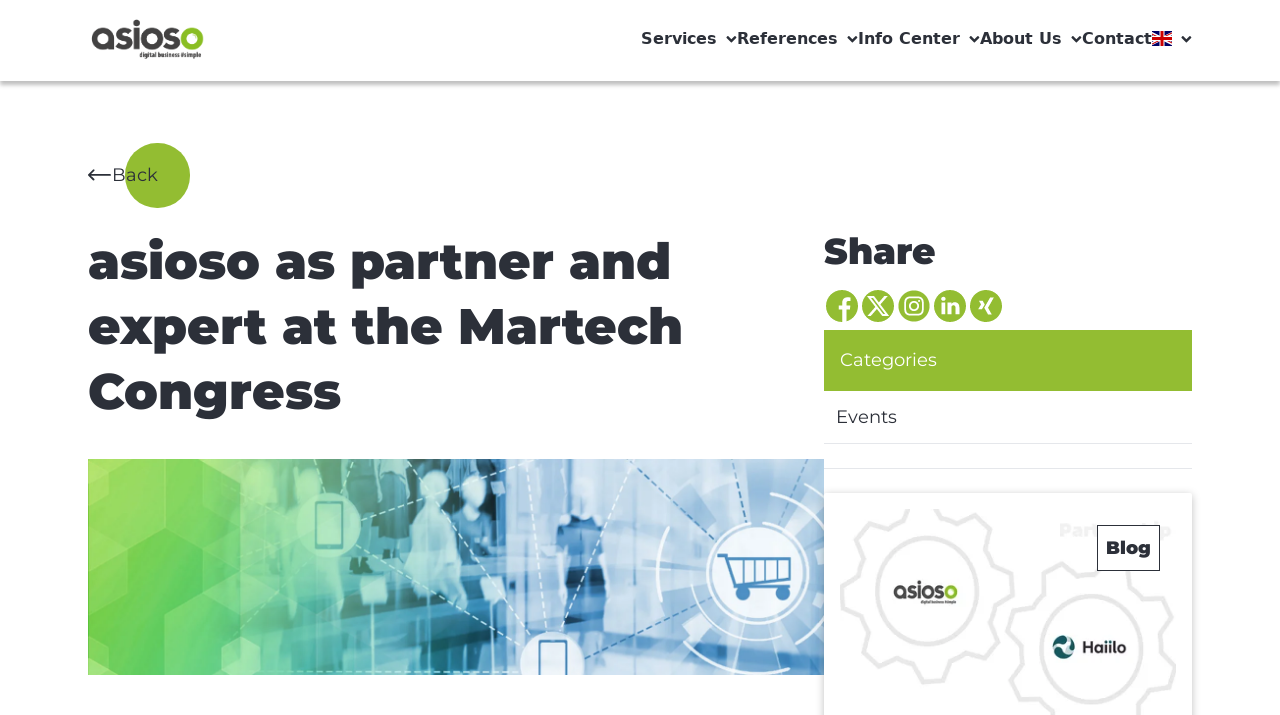

--- FILE ---
content_type: text/html; charset=UTF-8
request_url: https://www.asioso.com/en/news/asioso-as-partner-and-expert-at-the-martech-congress-n251
body_size: 14659
content:
<!DOCTYPE html>
<html lang="en">
<head>

<script src="https://legalhelper.eu/ccm19/public/ccm19.js?apiKey=671587ce8641a030601d59343b48a2eac27ae45effcef767&amp;domain=b87e0de" referrerpolicy="origin"></script>


    
    <script defer="true">
        (function (w, d, s, l, i) {
            var g = w[l] ? '&s=' + w[l] : '', f = d.getElementsByTagName(s)[0], j = d.createElement(s);
            j.async = true, j.src = 'https://dntfctn.com/stm.js?id=' + i + g;
            j.referrerPolicy = 'no-referrer-when-downgrade';
            f.parentNode.insertBefore(j, f);
        })(window, document, 'script', 'name', 'g3E4I6T2m5O0')
    </script>


            <script async src="https://www.googletagmanager.com/gtag/js?id=G-WFEH9BW1H8"></script>
        <script>
            window.dataLayer = window.dataLayer || [];

            function gtag() {
                dataLayer.push(arguments);
            }

            gtag('js', new Date());
            gtag('config', 'G-WFEH9BW1H8');
        </script>
        <script>
            function loadScript(a) {
                var b = document.getElementsByTagName("head")[0],
                    c = document.createElement("script");
                c.type = "text/javascript";
                c.src = "https://tracker.metricool.com/resources/be.js";
                c.onreadystatechange = a;
                c.onload = a;
                b.appendChild(c);
            }

            loadScript(function () {
                beTracker.t({hash: "d6db981766f0e557ca6de554452352eb"})
            });
        </script>
        
            <link rel="shortcut icon" href="/static/img/asioso-logo.png" type="image/x-icon">
    
    <script
            src="https://legalhelper.eu/ccm19/public/app.js"
            data-api-key="671587ce8641a030601d59343b48a2eac27ae45effcef767"
            data-domain="b87e0de"
            data-autoload="true"
            type="text/javascript"
            referrerpolicy="origin"></script><script type="text/javascript" src=https://app.lemlist.com/api/visitors/tracking?k=tGuNWqMO7SLUC6eGlqHBy3B0qiW2VNaehZuC%2BW2SvfE%3D&t=tea_YGd7CpgpS8p2HCXy5></script>
                <title>asioso as partner and expert at the Martech Congress | asioso</title>
    <meta name="viewport" content="width=device-width, initial-scale=1.0, maximum-scale=1.0, user-scalable=no" />
<meta http-equiv="Content-Type" content="text/html; charset=UTF-8" />
<meta http-equiv="X-UA-Compatible" content="IE=edge" />
<meta name="theme-color" content="#8ABE23" />
<meta name="google-site-verification" content="-zVaWhivIcqxd-vWBqdh1-R8X_JeIH_iPNidxZtomZY" />
<meta name="msvalidate.01" content="B9084F07A27DBDC4968A8ECC59B3464B" />
<meta name="author" content="asioso" />
<meta property="og:type" content="website" />
<meta property="og:url" content="https://www.asioso.com/en/news/asioso-as-partner-and-expert-at-the-martech-congress-n251" />
<meta property="og:title" content="asioso as partner and expert at the Martech Congress | asioso" />
<meta property="og:description" content="asioso is represented at this year&amp;#039;s Martech Congress as a partner and with Nico Rehmann as seminar and moderator." />
<meta property="twitter:card" content="summary_large_image" />
<meta property="twitter:title" content="asioso as partner and expert at the Martech Congress | asioso" />
<meta property="twitter:description" content="asioso is represented at this year&amp;#039;s Martech Congress as a partner and with Nico Rehmann as seminar and moderator." />
<meta property="og:image" content="https://www.asioso.com/news/2018/asioso/64/image-thumb__64__social_thumb/martech-kongress-content-commerce.6e02e265.jpg" />
<meta property="twitter:image" content="https://www.asioso.com/news/2018/asioso/64/image-thumb__64__social_thumb/martech-kongress-content-commerce.6e02e265.jpg" />
<meta name="description" content="asioso is represented at this year&amp;#039;s Martech Congress as a partner and with Nico Rehmann as seminar and moderator." />


            <link rel="canonical" href="https://www.asioso.com/en/news/asioso-as-partner-and-expert-at-the-martech-congress-n251"/>
    
    
                                                                    <link rel="alternate" hreflang="de-DE"
                          href="https://www.asioso.com/de_DE/news/asioso-als-partner-und-experte-auf-dem-martech-kongress-n251"/>
                                                                                            <link rel="alternate" hreflang="en-BA"
                          href="https://www.asioso.com/en_BA/news/asioso-as-partner-and-expert-at-the-martech-congress-n251"/>
                                                                <link rel="alternate" hreflang="sr"
                          href="https://www.asioso.com/sr/news/asioso-as-partner-and-expert-at-the-martech-congress-n251"/>
                                        
    

        <link href="https://use.fontawesome.com/releases/v6.4.2/css/all.css" media="screen" rel="stylesheet" type="text/css" />
<link href="/cache-buster-1717502629/static/css/swiper-bundle.min.css" media="screen" rel="stylesheet" type="text/css" />
<link href="/cache-buster-1767956827/static/css/style.css" media="screen" rel="stylesheet" type="text/css" />
    
            <meta name="theme-color" content="#93BD32">
        <meta name="apple-mobile-web-app-capable" content="yes">
    <meta name="apple-mobile-web-app-status-bar-style" content="black-translucent">

<!-- Google Tag Manager -->
<script>(function(w,d,s,l,i){w[l]=w[l]||[];w[l].push({'gtm.start':
new Date().getTime(),event:'gtm.js'});var f=d.getElementsByTagName(s)[0],
j=d.createElement(s),dl=l!='dataLayer'?'&l='+l:'';j.async=true;j.src=
'https://www.googletagmanager.com/gtm.js?id='+i+dl;f.parentNode.insertBefore(j,f);
})(window,document,'script','dataLayer','GT-PHXVWX6');</script>
<!-- End Google Tag Manager -->

<script async src="https://www.googletagmanager.com/gtag/js?id=G-CTTV4CX0JC"></script>
<script>
        
    window.dataLayer = window.dataLayer || [];
    function gtag() { dataLayer.push(arguments); }
    gtag('js', new Date());

    
        gtag('config', 'G-CTTV4CX0JC', {"anonymize_ip":true});
    
        </script>
</head>
<body id="asioso">


<!-- Google Tag Manager (noscript) -->
<noscript><iframe src="https://www.googletagmanager.com/ns.html?id=GT-PHXVWX6"
height="0" width="0" style="display:none;visibility:hidden"></iframe></noscript>
<!-- End Google Tag Manager (noscript) -->


    


<header class='sticky top-0 left-0 z-50 w-full'>
    <div class='relative pt-4 pb-5 bg-white header-container shadow-4'>
        <div class='flex items-center justify-between wrapper'>
            <!-- Logo -->
            <a href='/en'><img class='w-[120px]' src='/static/img/logo.png' alt='Logo' /></a>
            <button class='expand-nav-btn lg:hidden'>
                <span class='transition-all duration-300 relative block w-6 h-[3px] bg-black'></span>
                <span class='transition-all duration-300 relative block w-6 h-[3px] my-1 bg-black'></span>
                <span class='transition-all duration-300 relative block w-6 h-[3px] bg-black'></span>
            </button>
            <button class='hidden close-project-filter-dropdown-btn'>
                <svg width='36' height='18' viewBox='0 0 36 18' fill='none' xmlns='http://www.w3.org/2000/svg'>
                <path
                    d='M0.405045 7.59184C0.40546 7.59143 0.405807 7.59094 0.406292 7.59053L7.62913 0.402524C8.17023 -0.135955 9.04544 -0.133951 9.58406 0.407223C10.1226 0.948328 10.1205 1.82354 9.57943 2.36208L4.73001 7.188H34.0044C34.7679 7.188 35.3867 7.80686 35.3867 8.57031C35.3867 9.33376 34.7679 9.95262 34.0044 9.95262H4.73008L9.57936 14.7785C10.1205 15.3171 10.1225 16.1923 9.58399 16.7334C9.04537 17.2746 8.1701 17.2765 7.62906 16.7381L0.406219 9.55009C0.405807 9.54967 0.40546 9.54919 0.404976 9.54878C-0.136406 9.00843 -0.134678 8.13039 0.405045 7.59184Z'
                    fill='#2C3039'
                />
                </svg>
            </button>
            <nav class='lg:block lg:z-auto -z-10 lg:w-auto w-full bg-white lg:static absolute -top-[200vh] left-0 duration-[.5s] lg:py-0 py-[66px]'>
                <div class='gap-9 lg:gap-6 mx-0 wrapper lg:px-0 lg:!mx-0 lg:flex-row flex-col flex'>
                                                                                                                                    <a class='main-nav-link duration-[.5s]' data-header='429' href=''>
                                    Services
                                    <i class='!hidden w-3 h-3 ml-2 lg:!inline-block icon arrow-down-icon bg-primary-gray duration-[.5s]'></i>
                                    <i class='lg:!hidden w-7 h-7 !inline-block icon plus-icon bg-[#a3a3a3] duration-[.5s]'></i>
                                    <i class='!hidden w-7 h-7 icon minus-icon bg-[#a3a3a3] duration-[.5s]'></i>
                                </a>
                                                                                                                                                        <div class='hidden main-nav-dropdown' data-body='429'>
                                                <div class='!px-0 lg:!px-6 wrapper flex justify-between lg:flex-row'>
                                                                                                    <div class='hidden lg:w-3/12 lg:block'>
                                                                                                                    <picture >
	<source srcset="/logos/Partner/2063/image-thumb__2063__navigation_item/still-life-business-roles-with-various-mechanism-pieces%20%281%29.144d1fc5.avif 1x, /logos/Partner/2063/image-thumb__2063__navigation_item/still-life-business-roles-with-various-mechanism-pieces%20%281%29@2x.144d1fc5.avif 2x" width="250" height="166" type="image/avif" />
	<source srcset="/logos/Partner/2063/image-thumb__2063__navigation_item/still-life-business-roles-with-various-mechanism-pieces%20%281%29.abbd21dc.webp 1x, /logos/Partner/2063/image-thumb__2063__navigation_item/still-life-business-roles-with-various-mechanism-pieces%20%281%29@2x.abbd21dc.webp 2x" width="250" height="166" type="image/webp" />
	<source srcset="/logos/Partner/2063/image-thumb__2063__navigation_item/still-life-business-roles-with-various-mechanism-pieces%20%281%29.abbd21dc.jpg 1x, /logos/Partner/2063/image-thumb__2063__navigation_item/still-life-business-roles-with-various-mechanism-pieces%20%281%29@2x.abbd21dc.jpg 2x" width="250" height="166" type="image/jpeg" />
	<img class="block mb-4" src="/logos/Partner/2063/image-thumb__2063__navigation_item/still-life-business-roles-with-various-mechanism-pieces%20%281%29.abbd21dc.jpg" width="250" height="166" alt="" loading="lazy" srcset="/logos/Partner/2063/image-thumb__2063__navigation_item/still-life-business-roles-with-various-mechanism-pieces%20%281%29.abbd21dc.jpg 1x, /logos/Partner/2063/image-thumb__2063__navigation_item/still-life-business-roles-with-various-mechanism-pieces%20%281%29@2x.abbd21dc.jpg 2x" />
</picture>

                                                                                                                <h2 class='mb-2 text-lg font-black leading-5'>Where innovation meets heart</h2>
                                                        <p class='mb-4 text-p-sm'><p>Discover our services and experience successful projects</p></p>
                                                                                                                    <a class='flex items-center text-base text-primary-green' href="/en/references/projects/our-projects">
                                                                View projects
                                                                <i class='w-5 h-5 ml-2 icon bg-primary-green arrow-right-icon'></i>
                                                            </a>
                                                                                                            </div>
                                                                                                        <div class='flex flex-col gap-8 lg:w-8/12 lg:flex-row'>
                                                                                                                                                                                    <div>
                                                                    <h2 class='mb-5 text-lg font-black leading-5 text-primary-green'>Customer Experience</h2>
                                                                    <ul class='flex flex-col gap-2'>
                                                                                                                                                                                                                                    <li class=''>
                                                                                    <a class='text-base leading-[18px] font-semibold hover:underline' href='/en/services/customer-experience/analysis-strategy'>
                                                                                        Digital Strategy
                                                                                    </a>
                                                                                </li>
                                                                                                                                                                                                                                                                                                                <li class=''>
                                                                                    <a class='text-base leading-[18px] font-semibold hover:underline' href='/en/services/customer-experience/ux-concept-design'>
                                                                                        UX Concept &amp; Design
                                                                                    </a>
                                                                                </li>
                                                                                                                                                                                                                                                                                                                <li class=''>
                                                                                    <a class='text-base leading-[18px] font-semibold hover:underline' href='/en/services/customer-experience/cms-mam'>
                                                                                        CMS &amp; MAM
                                                                                    </a>
                                                                                </li>
                                                                                                                                                                                                                                                                                                                <li class=''>
                                                                                    <a class='text-base leading-[18px] font-semibold hover:underline' href='/en/services/customer-experience/e-commerce-pim'>
                                                                                        E-Commerce &amp; PIM
                                                                                    </a>
                                                                                </li>
                                                                                                                                                                                                                                                                                                                <li class=''>
                                                                                    <a class='text-base leading-[18px] font-semibold hover:underline' href='/en/services/customer-experience/marketing-automation-CRM'>
                                                                                        Marketing Automation &amp; CRM
                                                                                    </a>
                                                                                </li>
                                                                                                                                                                                                                                                                                                                <li class=''>
                                                                                    <a class='text-base leading-[18px] font-semibold hover:underline' href='/en/services/customer-experience/hosting-IT-service-management'>
                                                                                        Hosting &amp; IT Service Management
                                                                                    </a>
                                                                                </li>
                                                                                                                                                                                                                                                                                                                <li class=''>
                                                                                    <a class='text-base leading-[18px] font-semibold hover:underline' href='/en/services/customer-experience/data%20protection'>
                                                                                        Data protection 
                                                                                    </a>
                                                                                </li>
                                                                                                                                                                                                                                                                                                                <li class=''>
                                                                                    <a class='text-base leading-[18px] font-semibold hover:underline' href='/en/services/customer-experience/Accessibility'>
                                                                                        Accessibility
                                                                                    </a>
                                                                                </li>
                                                                                                                                                                                                                        </ul>
                                                                </div>
                                                                                                                                                                                                                                                <div>
                                                                    <h2 class='mb-5 text-lg font-black leading-5 text-primary-green'>Employee Experience</h2>
                                                                    <ul class='flex flex-col gap-2'>
                                                                                                                                                                                                                                    <li class=''>
                                                                                    <a class='text-base leading-[18px] font-semibold hover:underline' href='/en/services/employee-experience/employer-branding'>
                                                                                        Employee Branding
                                                                                    </a>
                                                                                </li>
                                                                                                                                                                                                                                                                                                                <li class=''>
                                                                                    <a class='text-base leading-[18px] font-semibold hover:underline' href='/en/services/employee-experience/personnel-marketing'>
                                                                                        Personnel marketing
                                                                                    </a>
                                                                                </li>
                                                                                                                                                                                                                                                                                                                <li class=''>
                                                                                    <a class='text-base leading-[18px] font-semibold hover:underline' href='/en/services/employee-experience/employee-advocacy'>
                                                                                        Employee Advocacy
                                                                                    </a>
                                                                                </li>
                                                                                                                                                                                                                                                                                                                <li class=''>
                                                                                    <a class='text-base leading-[18px] font-semibold hover:underline' href='/en/services/employee-experience/social-intranet'>
                                                                                        Social Intranet
                                                                                    </a>
                                                                                </li>
                                                                                                                                                                                                                                                                                                                <li class=''>
                                                                                    <a class='text-base leading-[18px] font-semibold hover:underline' href='/en/services/employee-experience/working-with-ai'>
                                                                                        Working with AI
                                                                                    </a>
                                                                                </li>
                                                                                                                                                                                                                        </ul>
                                                                </div>
                                                                                                                                                                                                                                                <div>
                                                                    <h2 class='mb-5 text-lg font-black leading-5 text-primary-green'>Artificial Intelligence</h2>
                                                                    <ul class='flex flex-col gap-2'>
                                                                                                                                                                                                                                    <li class=''>
                                                                                    <a class='text-base leading-[18px] font-semibold hover:underline' href='/en/services/artificial-intelligence/consulting'>
                                                                                        Consulting
                                                                                    </a>
                                                                                </li>
                                                                                                                                                                                                                                                                                                                <li class=''>
                                                                                    <a class='text-base leading-[18px] font-semibold hover:underline' href='/en/services/artificial-intelligence/technical-implementation'>
                                                                                        Technical Implementation
                                                                                    </a>
                                                                                </li>
                                                                                                                                                                                                                        </ul>
                                                                </div>
                                                                                                                                                                                                                                                <div>
                                                                    <h2 class='mb-5 text-lg font-black leading-5 text-primary-green'>Technologies</h2>
                                                                    <ul class='flex flex-col gap-2'>
                                                                                                                                                                                                                                    <li class=''>
                                                                                    <a class='text-base leading-[18px] font-semibold hover:underline' href='/en/services/technologies/firstspirit-services'>
                                                                                        FirstSpirit Services
                                                                                    </a>
                                                                                </li>
                                                                                                                                                                                                                                                                                                                <li class=''>
                                                                                    <a class='text-base leading-[18px] font-semibold hover:underline' href='/en/services/technologies/pimcore-services'>
                                                                                        Pimcore Services
                                                                                    </a>
                                                                                </li>
                                                                                                                                                                                                                                                                                                                <li class=''>
                                                                                    <a class='text-base leading-[18px] font-semibold hover:underline' href='/en/services/technologies/haiilo'>
                                                                                        Haiilo
                                                                                    </a>
                                                                                </li>
                                                                                                                                                                                                                                                                                                                <li class=''>
                                                                                    <a class='text-base leading-[18px] font-semibold hover:underline' href='/en/services/technologies/frontify'>
                                                                                        Frontify
                                                                                    </a>
                                                                                </li>
                                                                                                                                                                                                                                                                                                                <li class=''>
                                                                                    <a class='text-base leading-[18px] font-semibold hover:underline' href='/en/services/technologies/solutions'>
                                                                                        Solutions
                                                                                    </a>
                                                                                </li>
                                                                                                                                                                                                                                                                                                                <li class=''>
                                                                                    <a class='text-base leading-[18px] font-semibold hover:underline' href='/en/services/technologies/sharedien'>
                                                                                        Sharedien
                                                                                    </a>
                                                                                </li>
                                                                                                                                                                                                                                                                                                                <li class=''>
                                                                                    <a class='text-base leading-[18px] font-semibold hover:underline' href='/en/services/technologies/shopware'>
                                                                                        Shopware
                                                                                    </a>
                                                                                </li>
                                                                                                                                                                                                                        </ul>
                                                                </div>
                                                                                                                                                                        </div>
                                                </div>
                                            </div>
                                                                                                                                                                                            <div class='hidden main-nav-dropdown' data-body='429'>
                                                <div class='!px-0 lg:!px-6 wrapper flex justify-between lg:flex-row'>
                                                                                                    <div class='hidden lg:w-3/12 lg:block'>
                                                                                                                    <picture >
	<source srcset="/logos/Partner/2063/image-thumb__2063__navigation_item/still-life-business-roles-with-various-mechanism-pieces%20%281%29.144d1fc5.avif 1x, /logos/Partner/2063/image-thumb__2063__navigation_item/still-life-business-roles-with-various-mechanism-pieces%20%281%29@2x.144d1fc5.avif 2x" width="250" height="166" type="image/avif" />
	<source srcset="/logos/Partner/2063/image-thumb__2063__navigation_item/still-life-business-roles-with-various-mechanism-pieces%20%281%29.abbd21dc.webp 1x, /logos/Partner/2063/image-thumb__2063__navigation_item/still-life-business-roles-with-various-mechanism-pieces%20%281%29@2x.abbd21dc.webp 2x" width="250" height="166" type="image/webp" />
	<source srcset="/logos/Partner/2063/image-thumb__2063__navigation_item/still-life-business-roles-with-various-mechanism-pieces%20%281%29.abbd21dc.jpg 1x, /logos/Partner/2063/image-thumb__2063__navigation_item/still-life-business-roles-with-various-mechanism-pieces%20%281%29@2x.abbd21dc.jpg 2x" width="250" height="166" type="image/jpeg" />
	<img class="block mb-4" src="/logos/Partner/2063/image-thumb__2063__navigation_item/still-life-business-roles-with-various-mechanism-pieces%20%281%29.abbd21dc.jpg" width="250" height="166" alt="" loading="lazy" srcset="/logos/Partner/2063/image-thumb__2063__navigation_item/still-life-business-roles-with-various-mechanism-pieces%20%281%29.abbd21dc.jpg 1x, /logos/Partner/2063/image-thumb__2063__navigation_item/still-life-business-roles-with-various-mechanism-pieces%20%281%29@2x.abbd21dc.jpg 2x" />
</picture>

                                                                                                                <h2 class='mb-2 text-lg font-black leading-5'>Where innovation meets heart</h2>
                                                        <p class='mb-4 text-p-sm'><p>Discover our services and experience successful projects</p></p>
                                                                                                                    <a class='flex items-center text-base text-primary-green' href="/en/references/projects/our-projects">
                                                                View projects
                                                                <i class='w-5 h-5 ml-2 icon bg-primary-green arrow-right-icon'></i>
                                                            </a>
                                                                                                            </div>
                                                                                                        <div class='flex flex-col gap-8 lg:w-8/12 lg:flex-row'>
                                                                                                                                                                                    <div>
                                                                    <h2 class='mb-5 text-lg font-black leading-5 text-primary-green'>Customer Experience</h2>
                                                                    <ul class='flex flex-col gap-2'>
                                                                                                                                                                                                                                    <li class=''>
                                                                                    <a class='text-base leading-[18px] font-semibold hover:underline' href='/en/services/customer-experience/analysis-strategy'>
                                                                                        Digital Strategy
                                                                                    </a>
                                                                                </li>
                                                                                                                                                                                                                                                                                                                <li class=''>
                                                                                    <a class='text-base leading-[18px] font-semibold hover:underline' href='/en/services/customer-experience/ux-concept-design'>
                                                                                        UX Concept &amp; Design
                                                                                    </a>
                                                                                </li>
                                                                                                                                                                                                                                                                                                                <li class=''>
                                                                                    <a class='text-base leading-[18px] font-semibold hover:underline' href='/en/services/customer-experience/cms-mam'>
                                                                                        CMS &amp; MAM
                                                                                    </a>
                                                                                </li>
                                                                                                                                                                                                                                                                                                                <li class=''>
                                                                                    <a class='text-base leading-[18px] font-semibold hover:underline' href='/en/services/customer-experience/e-commerce-pim'>
                                                                                        E-Commerce &amp; PIM
                                                                                    </a>
                                                                                </li>
                                                                                                                                                                                                                                                                                                                <li class=''>
                                                                                    <a class='text-base leading-[18px] font-semibold hover:underline' href='/en/services/customer-experience/marketing-automation-CRM'>
                                                                                        Marketing Automation &amp; CRM
                                                                                    </a>
                                                                                </li>
                                                                                                                                                                                                                                                                                                                <li class=''>
                                                                                    <a class='text-base leading-[18px] font-semibold hover:underline' href='/en/services/customer-experience/hosting-IT-service-management'>
                                                                                        Hosting &amp; IT Service Management
                                                                                    </a>
                                                                                </li>
                                                                                                                                                                                                                                                                                                                <li class=''>
                                                                                    <a class='text-base leading-[18px] font-semibold hover:underline' href='/en/services/customer-experience/data%20protection'>
                                                                                        Data protection 
                                                                                    </a>
                                                                                </li>
                                                                                                                                                                                                                                                                                                                <li class=''>
                                                                                    <a class='text-base leading-[18px] font-semibold hover:underline' href='/en/services/customer-experience/Accessibility'>
                                                                                        Accessibility
                                                                                    </a>
                                                                                </li>
                                                                                                                                                                                                                        </ul>
                                                                </div>
                                                                                                                                                                                                                                                <div>
                                                                    <h2 class='mb-5 text-lg font-black leading-5 text-primary-green'>Employee Experience</h2>
                                                                    <ul class='flex flex-col gap-2'>
                                                                                                                                                                                                                                    <li class=''>
                                                                                    <a class='text-base leading-[18px] font-semibold hover:underline' href='/en/services/employee-experience/employer-branding'>
                                                                                        Employee Branding
                                                                                    </a>
                                                                                </li>
                                                                                                                                                                                                                                                                                                                <li class=''>
                                                                                    <a class='text-base leading-[18px] font-semibold hover:underline' href='/en/services/employee-experience/personnel-marketing'>
                                                                                        Personnel marketing
                                                                                    </a>
                                                                                </li>
                                                                                                                                                                                                                                                                                                                <li class=''>
                                                                                    <a class='text-base leading-[18px] font-semibold hover:underline' href='/en/services/employee-experience/employee-advocacy'>
                                                                                        Employee Advocacy
                                                                                    </a>
                                                                                </li>
                                                                                                                                                                                                                                                                                                                <li class=''>
                                                                                    <a class='text-base leading-[18px] font-semibold hover:underline' href='/en/services/employee-experience/social-intranet'>
                                                                                        Social Intranet
                                                                                    </a>
                                                                                </li>
                                                                                                                                                                                                                                                                                                                <li class=''>
                                                                                    <a class='text-base leading-[18px] font-semibold hover:underline' href='/en/services/employee-experience/working-with-ai'>
                                                                                        Working with AI
                                                                                    </a>
                                                                                </li>
                                                                                                                                                                                                                        </ul>
                                                                </div>
                                                                                                                                                                                                                                                <div>
                                                                    <h2 class='mb-5 text-lg font-black leading-5 text-primary-green'>Artificial Intelligence</h2>
                                                                    <ul class='flex flex-col gap-2'>
                                                                                                                                                                                                                                    <li class=''>
                                                                                    <a class='text-base leading-[18px] font-semibold hover:underline' href='/en/services/artificial-intelligence/consulting'>
                                                                                        Consulting
                                                                                    </a>
                                                                                </li>
                                                                                                                                                                                                                                                                                                                <li class=''>
                                                                                    <a class='text-base leading-[18px] font-semibold hover:underline' href='/en/services/artificial-intelligence/technical-implementation'>
                                                                                        Technical Implementation
                                                                                    </a>
                                                                                </li>
                                                                                                                                                                                                                        </ul>
                                                                </div>
                                                                                                                                                                                                                                                <div>
                                                                    <h2 class='mb-5 text-lg font-black leading-5 text-primary-green'>Technologies</h2>
                                                                    <ul class='flex flex-col gap-2'>
                                                                                                                                                                                                                                    <li class=''>
                                                                                    <a class='text-base leading-[18px] font-semibold hover:underline' href='/en/services/technologies/firstspirit-services'>
                                                                                        FirstSpirit Services
                                                                                    </a>
                                                                                </li>
                                                                                                                                                                                                                                                                                                                <li class=''>
                                                                                    <a class='text-base leading-[18px] font-semibold hover:underline' href='/en/services/technologies/pimcore-services'>
                                                                                        Pimcore Services
                                                                                    </a>
                                                                                </li>
                                                                                                                                                                                                                                                                                                                <li class=''>
                                                                                    <a class='text-base leading-[18px] font-semibold hover:underline' href='/en/services/technologies/haiilo'>
                                                                                        Haiilo
                                                                                    </a>
                                                                                </li>
                                                                                                                                                                                                                                                                                                                <li class=''>
                                                                                    <a class='text-base leading-[18px] font-semibold hover:underline' href='/en/services/technologies/frontify'>
                                                                                        Frontify
                                                                                    </a>
                                                                                </li>
                                                                                                                                                                                                                                                                                                                <li class=''>
                                                                                    <a class='text-base leading-[18px] font-semibold hover:underline' href='/en/services/technologies/solutions'>
                                                                                        Solutions
                                                                                    </a>
                                                                                </li>
                                                                                                                                                                                                                                                                                                                <li class=''>
                                                                                    <a class='text-base leading-[18px] font-semibold hover:underline' href='/en/services/technologies/sharedien'>
                                                                                        Sharedien
                                                                                    </a>
                                                                                </li>
                                                                                                                                                                                                                                                                                                                <li class=''>
                                                                                    <a class='text-base leading-[18px] font-semibold hover:underline' href='/en/services/technologies/shopware'>
                                                                                        Shopware
                                                                                    </a>
                                                                                </li>
                                                                                                                                                                                                                        </ul>
                                                                </div>
                                                                                                                                                                        </div>
                                                </div>
                                            </div>
                                                                                                                                                                                            <div class='hidden main-nav-dropdown' data-body='429'>
                                                <div class='!px-0 lg:!px-6 wrapper flex justify-between lg:flex-row'>
                                                                                                    <div class='hidden lg:w-3/12 lg:block'>
                                                                                                                    <picture >
	<source srcset="/logos/Partner/2063/image-thumb__2063__navigation_item/still-life-business-roles-with-various-mechanism-pieces%20%281%29.144d1fc5.avif 1x, /logos/Partner/2063/image-thumb__2063__navigation_item/still-life-business-roles-with-various-mechanism-pieces%20%281%29@2x.144d1fc5.avif 2x" width="250" height="166" type="image/avif" />
	<source srcset="/logos/Partner/2063/image-thumb__2063__navigation_item/still-life-business-roles-with-various-mechanism-pieces%20%281%29.abbd21dc.webp 1x, /logos/Partner/2063/image-thumb__2063__navigation_item/still-life-business-roles-with-various-mechanism-pieces%20%281%29@2x.abbd21dc.webp 2x" width="250" height="166" type="image/webp" />
	<source srcset="/logos/Partner/2063/image-thumb__2063__navigation_item/still-life-business-roles-with-various-mechanism-pieces%20%281%29.abbd21dc.jpg 1x, /logos/Partner/2063/image-thumb__2063__navigation_item/still-life-business-roles-with-various-mechanism-pieces%20%281%29@2x.abbd21dc.jpg 2x" width="250" height="166" type="image/jpeg" />
	<img class="block mb-4" src="/logos/Partner/2063/image-thumb__2063__navigation_item/still-life-business-roles-with-various-mechanism-pieces%20%281%29.abbd21dc.jpg" width="250" height="166" alt="" loading="lazy" srcset="/logos/Partner/2063/image-thumb__2063__navigation_item/still-life-business-roles-with-various-mechanism-pieces%20%281%29.abbd21dc.jpg 1x, /logos/Partner/2063/image-thumb__2063__navigation_item/still-life-business-roles-with-various-mechanism-pieces%20%281%29@2x.abbd21dc.jpg 2x" />
</picture>

                                                                                                                <h2 class='mb-2 text-lg font-black leading-5'>Where innovation meets heart</h2>
                                                        <p class='mb-4 text-p-sm'><p>Discover our services and experience successful projects</p></p>
                                                                                                                    <a class='flex items-center text-base text-primary-green' href="/en/references/projects/our-projects">
                                                                View projects
                                                                <i class='w-5 h-5 ml-2 icon bg-primary-green arrow-right-icon'></i>
                                                            </a>
                                                                                                            </div>
                                                                                                        <div class='flex flex-col gap-8 lg:w-8/12 lg:flex-row'>
                                                                                                                                                                                    <div>
                                                                    <h2 class='mb-5 text-lg font-black leading-5 text-primary-green'>Customer Experience</h2>
                                                                    <ul class='flex flex-col gap-2'>
                                                                                                                                                                                                                                    <li class=''>
                                                                                    <a class='text-base leading-[18px] font-semibold hover:underline' href='/en/services/customer-experience/analysis-strategy'>
                                                                                        Digital Strategy
                                                                                    </a>
                                                                                </li>
                                                                                                                                                                                                                                                                                                                <li class=''>
                                                                                    <a class='text-base leading-[18px] font-semibold hover:underline' href='/en/services/customer-experience/ux-concept-design'>
                                                                                        UX Concept &amp; Design
                                                                                    </a>
                                                                                </li>
                                                                                                                                                                                                                                                                                                                <li class=''>
                                                                                    <a class='text-base leading-[18px] font-semibold hover:underline' href='/en/services/customer-experience/cms-mam'>
                                                                                        CMS &amp; MAM
                                                                                    </a>
                                                                                </li>
                                                                                                                                                                                                                                                                                                                <li class=''>
                                                                                    <a class='text-base leading-[18px] font-semibold hover:underline' href='/en/services/customer-experience/e-commerce-pim'>
                                                                                        E-Commerce &amp; PIM
                                                                                    </a>
                                                                                </li>
                                                                                                                                                                                                                                                                                                                <li class=''>
                                                                                    <a class='text-base leading-[18px] font-semibold hover:underline' href='/en/services/customer-experience/marketing-automation-CRM'>
                                                                                        Marketing Automation &amp; CRM
                                                                                    </a>
                                                                                </li>
                                                                                                                                                                                                                                                                                                                <li class=''>
                                                                                    <a class='text-base leading-[18px] font-semibold hover:underline' href='/en/services/customer-experience/hosting-IT-service-management'>
                                                                                        Hosting &amp; IT Service Management
                                                                                    </a>
                                                                                </li>
                                                                                                                                                                                                                                                                                                                <li class=''>
                                                                                    <a class='text-base leading-[18px] font-semibold hover:underline' href='/en/services/customer-experience/data%20protection'>
                                                                                        Data protection 
                                                                                    </a>
                                                                                </li>
                                                                                                                                                                                                                                                                                                                <li class=''>
                                                                                    <a class='text-base leading-[18px] font-semibold hover:underline' href='/en/services/customer-experience/Accessibility'>
                                                                                        Accessibility
                                                                                    </a>
                                                                                </li>
                                                                                                                                                                                                                        </ul>
                                                                </div>
                                                                                                                                                                                                                                                <div>
                                                                    <h2 class='mb-5 text-lg font-black leading-5 text-primary-green'>Employee Experience</h2>
                                                                    <ul class='flex flex-col gap-2'>
                                                                                                                                                                                                                                    <li class=''>
                                                                                    <a class='text-base leading-[18px] font-semibold hover:underline' href='/en/services/employee-experience/employer-branding'>
                                                                                        Employee Branding
                                                                                    </a>
                                                                                </li>
                                                                                                                                                                                                                                                                                                                <li class=''>
                                                                                    <a class='text-base leading-[18px] font-semibold hover:underline' href='/en/services/employee-experience/personnel-marketing'>
                                                                                        Personnel marketing
                                                                                    </a>
                                                                                </li>
                                                                                                                                                                                                                                                                                                                <li class=''>
                                                                                    <a class='text-base leading-[18px] font-semibold hover:underline' href='/en/services/employee-experience/employee-advocacy'>
                                                                                        Employee Advocacy
                                                                                    </a>
                                                                                </li>
                                                                                                                                                                                                                                                                                                                <li class=''>
                                                                                    <a class='text-base leading-[18px] font-semibold hover:underline' href='/en/services/employee-experience/social-intranet'>
                                                                                        Social Intranet
                                                                                    </a>
                                                                                </li>
                                                                                                                                                                                                                                                                                                                <li class=''>
                                                                                    <a class='text-base leading-[18px] font-semibold hover:underline' href='/en/services/employee-experience/working-with-ai'>
                                                                                        Working with AI
                                                                                    </a>
                                                                                </li>
                                                                                                                                                                                                                        </ul>
                                                                </div>
                                                                                                                                                                                                                                                <div>
                                                                    <h2 class='mb-5 text-lg font-black leading-5 text-primary-green'>Artificial Intelligence</h2>
                                                                    <ul class='flex flex-col gap-2'>
                                                                                                                                                                                                                                    <li class=''>
                                                                                    <a class='text-base leading-[18px] font-semibold hover:underline' href='/en/services/artificial-intelligence/consulting'>
                                                                                        Consulting
                                                                                    </a>
                                                                                </li>
                                                                                                                                                                                                                                                                                                                <li class=''>
                                                                                    <a class='text-base leading-[18px] font-semibold hover:underline' href='/en/services/artificial-intelligence/technical-implementation'>
                                                                                        Technical Implementation
                                                                                    </a>
                                                                                </li>
                                                                                                                                                                                                                        </ul>
                                                                </div>
                                                                                                                                                                                                                                                <div>
                                                                    <h2 class='mb-5 text-lg font-black leading-5 text-primary-green'>Technologies</h2>
                                                                    <ul class='flex flex-col gap-2'>
                                                                                                                                                                                                                                    <li class=''>
                                                                                    <a class='text-base leading-[18px] font-semibold hover:underline' href='/en/services/technologies/firstspirit-services'>
                                                                                        FirstSpirit Services
                                                                                    </a>
                                                                                </li>
                                                                                                                                                                                                                                                                                                                <li class=''>
                                                                                    <a class='text-base leading-[18px] font-semibold hover:underline' href='/en/services/technologies/pimcore-services'>
                                                                                        Pimcore Services
                                                                                    </a>
                                                                                </li>
                                                                                                                                                                                                                                                                                                                <li class=''>
                                                                                    <a class='text-base leading-[18px] font-semibold hover:underline' href='/en/services/technologies/haiilo'>
                                                                                        Haiilo
                                                                                    </a>
                                                                                </li>
                                                                                                                                                                                                                                                                                                                <li class=''>
                                                                                    <a class='text-base leading-[18px] font-semibold hover:underline' href='/en/services/technologies/frontify'>
                                                                                        Frontify
                                                                                    </a>
                                                                                </li>
                                                                                                                                                                                                                                                                                                                <li class=''>
                                                                                    <a class='text-base leading-[18px] font-semibold hover:underline' href='/en/services/technologies/solutions'>
                                                                                        Solutions
                                                                                    </a>
                                                                                </li>
                                                                                                                                                                                                                                                                                                                <li class=''>
                                                                                    <a class='text-base leading-[18px] font-semibold hover:underline' href='/en/services/technologies/sharedien'>
                                                                                        Sharedien
                                                                                    </a>
                                                                                </li>
                                                                                                                                                                                                                                                                                                                <li class=''>
                                                                                    <a class='text-base leading-[18px] font-semibold hover:underline' href='/en/services/technologies/shopware'>
                                                                                        Shopware
                                                                                    </a>
                                                                                </li>
                                                                                                                                                                                                                        </ul>
                                                                </div>
                                                                                                                                                                        </div>
                                                </div>
                                            </div>
                                                                                                                                                                                            <div class='hidden main-nav-dropdown' data-body='429'>
                                                <div class='!px-0 lg:!px-6 wrapper flex justify-between lg:flex-row'>
                                                                                                    <div class='hidden lg:w-3/12 lg:block'>
                                                                                                                    <picture >
	<source srcset="/logos/Partner/2063/image-thumb__2063__navigation_item/still-life-business-roles-with-various-mechanism-pieces%20%281%29.144d1fc5.avif 1x, /logos/Partner/2063/image-thumb__2063__navigation_item/still-life-business-roles-with-various-mechanism-pieces%20%281%29@2x.144d1fc5.avif 2x" width="250" height="166" type="image/avif" />
	<source srcset="/logos/Partner/2063/image-thumb__2063__navigation_item/still-life-business-roles-with-various-mechanism-pieces%20%281%29.abbd21dc.webp 1x, /logos/Partner/2063/image-thumb__2063__navigation_item/still-life-business-roles-with-various-mechanism-pieces%20%281%29@2x.abbd21dc.webp 2x" width="250" height="166" type="image/webp" />
	<source srcset="/logos/Partner/2063/image-thumb__2063__navigation_item/still-life-business-roles-with-various-mechanism-pieces%20%281%29.abbd21dc.jpg 1x, /logos/Partner/2063/image-thumb__2063__navigation_item/still-life-business-roles-with-various-mechanism-pieces%20%281%29@2x.abbd21dc.jpg 2x" width="250" height="166" type="image/jpeg" />
	<img class="block mb-4" src="/logos/Partner/2063/image-thumb__2063__navigation_item/still-life-business-roles-with-various-mechanism-pieces%20%281%29.abbd21dc.jpg" width="250" height="166" alt="" loading="lazy" srcset="/logos/Partner/2063/image-thumb__2063__navigation_item/still-life-business-roles-with-various-mechanism-pieces%20%281%29.abbd21dc.jpg 1x, /logos/Partner/2063/image-thumb__2063__navigation_item/still-life-business-roles-with-various-mechanism-pieces%20%281%29@2x.abbd21dc.jpg 2x" />
</picture>

                                                                                                                <h2 class='mb-2 text-lg font-black leading-5'>Where innovation meets heart</h2>
                                                        <p class='mb-4 text-p-sm'><p>Discover our services and experience successful projects</p></p>
                                                                                                                    <a class='flex items-center text-base text-primary-green' href="/en/references/projects/our-projects">
                                                                View projects
                                                                <i class='w-5 h-5 ml-2 icon bg-primary-green arrow-right-icon'></i>
                                                            </a>
                                                                                                            </div>
                                                                                                        <div class='flex flex-col gap-8 lg:w-8/12 lg:flex-row'>
                                                                                                                                                                                    <div>
                                                                    <h2 class='mb-5 text-lg font-black leading-5 text-primary-green'>Customer Experience</h2>
                                                                    <ul class='flex flex-col gap-2'>
                                                                                                                                                                                                                                    <li class=''>
                                                                                    <a class='text-base leading-[18px] font-semibold hover:underline' href='/en/services/customer-experience/analysis-strategy'>
                                                                                        Digital Strategy
                                                                                    </a>
                                                                                </li>
                                                                                                                                                                                                                                                                                                                <li class=''>
                                                                                    <a class='text-base leading-[18px] font-semibold hover:underline' href='/en/services/customer-experience/ux-concept-design'>
                                                                                        UX Concept &amp; Design
                                                                                    </a>
                                                                                </li>
                                                                                                                                                                                                                                                                                                                <li class=''>
                                                                                    <a class='text-base leading-[18px] font-semibold hover:underline' href='/en/services/customer-experience/cms-mam'>
                                                                                        CMS &amp; MAM
                                                                                    </a>
                                                                                </li>
                                                                                                                                                                                                                                                                                                                <li class=''>
                                                                                    <a class='text-base leading-[18px] font-semibold hover:underline' href='/en/services/customer-experience/e-commerce-pim'>
                                                                                        E-Commerce &amp; PIM
                                                                                    </a>
                                                                                </li>
                                                                                                                                                                                                                                                                                                                <li class=''>
                                                                                    <a class='text-base leading-[18px] font-semibold hover:underline' href='/en/services/customer-experience/marketing-automation-CRM'>
                                                                                        Marketing Automation &amp; CRM
                                                                                    </a>
                                                                                </li>
                                                                                                                                                                                                                                                                                                                <li class=''>
                                                                                    <a class='text-base leading-[18px] font-semibold hover:underline' href='/en/services/customer-experience/hosting-IT-service-management'>
                                                                                        Hosting &amp; IT Service Management
                                                                                    </a>
                                                                                </li>
                                                                                                                                                                                                                                                                                                                <li class=''>
                                                                                    <a class='text-base leading-[18px] font-semibold hover:underline' href='/en/services/customer-experience/data%20protection'>
                                                                                        Data protection 
                                                                                    </a>
                                                                                </li>
                                                                                                                                                                                                                                                                                                                <li class=''>
                                                                                    <a class='text-base leading-[18px] font-semibold hover:underline' href='/en/services/customer-experience/Accessibility'>
                                                                                        Accessibility
                                                                                    </a>
                                                                                </li>
                                                                                                                                                                                                                        </ul>
                                                                </div>
                                                                                                                                                                                                                                                <div>
                                                                    <h2 class='mb-5 text-lg font-black leading-5 text-primary-green'>Employee Experience</h2>
                                                                    <ul class='flex flex-col gap-2'>
                                                                                                                                                                                                                                    <li class=''>
                                                                                    <a class='text-base leading-[18px] font-semibold hover:underline' href='/en/services/employee-experience/employer-branding'>
                                                                                        Employee Branding
                                                                                    </a>
                                                                                </li>
                                                                                                                                                                                                                                                                                                                <li class=''>
                                                                                    <a class='text-base leading-[18px] font-semibold hover:underline' href='/en/services/employee-experience/personnel-marketing'>
                                                                                        Personnel marketing
                                                                                    </a>
                                                                                </li>
                                                                                                                                                                                                                                                                                                                <li class=''>
                                                                                    <a class='text-base leading-[18px] font-semibold hover:underline' href='/en/services/employee-experience/employee-advocacy'>
                                                                                        Employee Advocacy
                                                                                    </a>
                                                                                </li>
                                                                                                                                                                                                                                                                                                                <li class=''>
                                                                                    <a class='text-base leading-[18px] font-semibold hover:underline' href='/en/services/employee-experience/social-intranet'>
                                                                                        Social Intranet
                                                                                    </a>
                                                                                </li>
                                                                                                                                                                                                                                                                                                                <li class=''>
                                                                                    <a class='text-base leading-[18px] font-semibold hover:underline' href='/en/services/employee-experience/working-with-ai'>
                                                                                        Working with AI
                                                                                    </a>
                                                                                </li>
                                                                                                                                                                                                                        </ul>
                                                                </div>
                                                                                                                                                                                                                                                <div>
                                                                    <h2 class='mb-5 text-lg font-black leading-5 text-primary-green'>Artificial Intelligence</h2>
                                                                    <ul class='flex flex-col gap-2'>
                                                                                                                                                                                                                                    <li class=''>
                                                                                    <a class='text-base leading-[18px] font-semibold hover:underline' href='/en/services/artificial-intelligence/consulting'>
                                                                                        Consulting
                                                                                    </a>
                                                                                </li>
                                                                                                                                                                                                                                                                                                                <li class=''>
                                                                                    <a class='text-base leading-[18px] font-semibold hover:underline' href='/en/services/artificial-intelligence/technical-implementation'>
                                                                                        Technical Implementation
                                                                                    </a>
                                                                                </li>
                                                                                                                                                                                                                        </ul>
                                                                </div>
                                                                                                                                                                                                                                                <div>
                                                                    <h2 class='mb-5 text-lg font-black leading-5 text-primary-green'>Technologies</h2>
                                                                    <ul class='flex flex-col gap-2'>
                                                                                                                                                                                                                                    <li class=''>
                                                                                    <a class='text-base leading-[18px] font-semibold hover:underline' href='/en/services/technologies/firstspirit-services'>
                                                                                        FirstSpirit Services
                                                                                    </a>
                                                                                </li>
                                                                                                                                                                                                                                                                                                                <li class=''>
                                                                                    <a class='text-base leading-[18px] font-semibold hover:underline' href='/en/services/technologies/pimcore-services'>
                                                                                        Pimcore Services
                                                                                    </a>
                                                                                </li>
                                                                                                                                                                                                                                                                                                                <li class=''>
                                                                                    <a class='text-base leading-[18px] font-semibold hover:underline' href='/en/services/technologies/haiilo'>
                                                                                        Haiilo
                                                                                    </a>
                                                                                </li>
                                                                                                                                                                                                                                                                                                                <li class=''>
                                                                                    <a class='text-base leading-[18px] font-semibold hover:underline' href='/en/services/technologies/frontify'>
                                                                                        Frontify
                                                                                    </a>
                                                                                </li>
                                                                                                                                                                                                                                                                                                                <li class=''>
                                                                                    <a class='text-base leading-[18px] font-semibold hover:underline' href='/en/services/technologies/solutions'>
                                                                                        Solutions
                                                                                    </a>
                                                                                </li>
                                                                                                                                                                                                                                                                                                                <li class=''>
                                                                                    <a class='text-base leading-[18px] font-semibold hover:underline' href='/en/services/technologies/sharedien'>
                                                                                        Sharedien
                                                                                    </a>
                                                                                </li>
                                                                                                                                                                                                                                                                                                                <li class=''>
                                                                                    <a class='text-base leading-[18px] font-semibold hover:underline' href='/en/services/technologies/shopware'>
                                                                                        Shopware
                                                                                    </a>
                                                                                </li>
                                                                                                                                                                                                                        </ul>
                                                                </div>
                                                                                                                                                                        </div>
                                                </div>
                                            </div>
                                                                                                                                                                                                                                                            <a class='main-nav-link duration-[.5s]' data-header='557' href=''>
                                    References
                                    <i class='!hidden w-3 h-3 ml-2 lg:!inline-block icon arrow-down-icon bg-primary-gray duration-[.5s]'></i>
                                    <i class='lg:!hidden w-7 h-7 !inline-block icon plus-icon bg-[#a3a3a3] duration-[.5s]'></i>
                                    <i class='!hidden w-7 h-7 icon minus-icon bg-[#a3a3a3] duration-[.5s]'></i>
                                </a>
                                                                                                                                                        <div class='hidden main-nav-dropdown' data-body='557'>
                                                <div class='!px-0 lg:!px-6 wrapper flex justify-between lg:flex-row'>
                                                                                                    <div class='hidden lg:w-3/12 lg:block'>
                                                                                                                    <picture >
	<source srcset="/_default_upload_bucket/2072/image-thumb__2072__navigation_item/top-view-sortiment-mit-unterschiedlichen-gefuehlen.dd6253c1.avif 1x, /_default_upload_bucket/2072/image-thumb__2072__navigation_item/top-view-sortiment-mit-unterschiedlichen-gefuehlen@2x.dd6253c1.avif 2x" width="250" height="140" type="image/avif" />
	<source srcset="/_default_upload_bucket/2072/image-thumb__2072__navigation_item/top-view-sortiment-mit-unterschiedlichen-gefuehlen.9550127f.webp 1x, /_default_upload_bucket/2072/image-thumb__2072__navigation_item/top-view-sortiment-mit-unterschiedlichen-gefuehlen@2x.9550127f.webp 2x" width="250" height="140" type="image/webp" />
	<source srcset="/_default_upload_bucket/2072/image-thumb__2072__navigation_item/top-view-sortiment-mit-unterschiedlichen-gefuehlen.9550127f.jpg 1x, /_default_upload_bucket/2072/image-thumb__2072__navigation_item/top-view-sortiment-mit-unterschiedlichen-gefuehlen@2x.9550127f.jpg 2x" width="250" height="140" type="image/jpeg" />
	<img class="block mb-4" src="/_default_upload_bucket/2072/image-thumb__2072__navigation_item/top-view-sortiment-mit-unterschiedlichen-gefuehlen.9550127f.jpg" width="250" height="140" alt="" loading="lazy" srcset="/_default_upload_bucket/2072/image-thumb__2072__navigation_item/top-view-sortiment-mit-unterschiedlichen-gefuehlen.9550127f.jpg 1x, /_default_upload_bucket/2072/image-thumb__2072__navigation_item/top-view-sortiment-mit-unterschiedlichen-gefuehlen@2x.9550127f.jpg 2x" />
</picture>

                                                                                                                <h2 class='mb-2 text-lg font-black leading-5'>Results we can be proud of</h2>
                                                        <p class='mb-4 text-p-sm'><p><span class="TextRun SCXW225001153 BCX8"><span class="NormalTextRun AdvancedProofingIssueV2Themed SCXW225001153 BCX8">Take a look</span><span class="NormalTextRun SCXW225001153 BCX8"> at our projects and customer </span><span class="NormalTextRun SCXW225001153 BCX8">feedback</span></span><span class="EOP SCXW225001153 BCX8"> </span></p></p>
                                                                                                                    <a class='flex items-center text-base text-primary-green' href="/en/references/customers/our-customers">
                                                                View our customers
                                                                <i class='w-5 h-5 ml-2 icon bg-primary-green arrow-right-icon'></i>
                                                            </a>
                                                                                                            </div>
                                                                                                        <div class='flex flex-col gap-8 lg:w-8/12 lg:flex-row'>
                                                                                                                                                                                    <div>
                                                                    <h2 class='mb-5 text-lg font-black leading-5 text-primary-green'>Projects</h2>
                                                                    <ul class='flex flex-col gap-2'>
                                                                                                                                                                                                                                    <li class=''>
                                                                                    <a class='text-base leading-[18px] font-semibold hover:underline' href='/en/references/projects/our-projects'>
                                                                                        Projects
                                                                                    </a>
                                                                                </li>
                                                                                                                                                                                                                        </ul>
                                                                </div>
                                                                                                                                                                                                                                                <div>
                                                                    <h2 class='mb-5 text-lg font-black leading-5 text-primary-green'>Customers</h2>
                                                                    <ul class='flex flex-col gap-2'>
                                                                                                                                                                                                                                    <li class=''>
                                                                                    <a class='text-base leading-[18px] font-semibold hover:underline' href='/en/references/customers/our-customers'>
                                                                                        Our customers
                                                                                    </a>
                                                                                </li>
                                                                                                                                                                                                                                                                                                                <li class=''>
                                                                                    <a class='text-base leading-[18px] font-semibold hover:underline' href='/en/references/customers/customer-testimonials'>
                                                                                        Customer testimonials
                                                                                    </a>
                                                                                </li>
                                                                                                                                                                                                                        </ul>
                                                                </div>
                                                                                                                                                                        </div>
                                                </div>
                                            </div>
                                                                                                                                                                                            <div class='hidden main-nav-dropdown' data-body='557'>
                                                <div class='!px-0 lg:!px-6 wrapper flex justify-between lg:flex-row'>
                                                                                                    <div class='hidden lg:w-3/12 lg:block'>
                                                                                                                    <picture >
	<source srcset="/_default_upload_bucket/2072/image-thumb__2072__navigation_item/top-view-sortiment-mit-unterschiedlichen-gefuehlen.dd6253c1.avif 1x, /_default_upload_bucket/2072/image-thumb__2072__navigation_item/top-view-sortiment-mit-unterschiedlichen-gefuehlen@2x.dd6253c1.avif 2x" width="250" height="140" type="image/avif" />
	<source srcset="/_default_upload_bucket/2072/image-thumb__2072__navigation_item/top-view-sortiment-mit-unterschiedlichen-gefuehlen.9550127f.webp 1x, /_default_upload_bucket/2072/image-thumb__2072__navigation_item/top-view-sortiment-mit-unterschiedlichen-gefuehlen@2x.9550127f.webp 2x" width="250" height="140" type="image/webp" />
	<source srcset="/_default_upload_bucket/2072/image-thumb__2072__navigation_item/top-view-sortiment-mit-unterschiedlichen-gefuehlen.9550127f.jpg 1x, /_default_upload_bucket/2072/image-thumb__2072__navigation_item/top-view-sortiment-mit-unterschiedlichen-gefuehlen@2x.9550127f.jpg 2x" width="250" height="140" type="image/jpeg" />
	<img class="block mb-4" src="/_default_upload_bucket/2072/image-thumb__2072__navigation_item/top-view-sortiment-mit-unterschiedlichen-gefuehlen.9550127f.jpg" width="250" height="140" alt="" loading="lazy" srcset="/_default_upload_bucket/2072/image-thumb__2072__navigation_item/top-view-sortiment-mit-unterschiedlichen-gefuehlen.9550127f.jpg 1x, /_default_upload_bucket/2072/image-thumb__2072__navigation_item/top-view-sortiment-mit-unterschiedlichen-gefuehlen@2x.9550127f.jpg 2x" />
</picture>

                                                                                                                <h2 class='mb-2 text-lg font-black leading-5'>Results we can be proud of</h2>
                                                        <p class='mb-4 text-p-sm'><p><span class="TextRun SCXW225001153 BCX8"><span class="NormalTextRun AdvancedProofingIssueV2Themed SCXW225001153 BCX8">Take a look</span><span class="NormalTextRun SCXW225001153 BCX8"> at our projects and customer </span><span class="NormalTextRun SCXW225001153 BCX8">feedback</span></span><span class="EOP SCXW225001153 BCX8"> </span></p></p>
                                                                                                                    <a class='flex items-center text-base text-primary-green' href="/en/references/customers/our-customers">
                                                                View our customers
                                                                <i class='w-5 h-5 ml-2 icon bg-primary-green arrow-right-icon'></i>
                                                            </a>
                                                                                                            </div>
                                                                                                        <div class='flex flex-col gap-8 lg:w-8/12 lg:flex-row'>
                                                                                                                                                                                    <div>
                                                                    <h2 class='mb-5 text-lg font-black leading-5 text-primary-green'>Projects</h2>
                                                                    <ul class='flex flex-col gap-2'>
                                                                                                                                                                                                                                    <li class=''>
                                                                                    <a class='text-base leading-[18px] font-semibold hover:underline' href='/en/references/projects/our-projects'>
                                                                                        Projects
                                                                                    </a>
                                                                                </li>
                                                                                                                                                                                                                        </ul>
                                                                </div>
                                                                                                                                                                                                                                                <div>
                                                                    <h2 class='mb-5 text-lg font-black leading-5 text-primary-green'>Customers</h2>
                                                                    <ul class='flex flex-col gap-2'>
                                                                                                                                                                                                                                    <li class=''>
                                                                                    <a class='text-base leading-[18px] font-semibold hover:underline' href='/en/references/customers/our-customers'>
                                                                                        Our customers
                                                                                    </a>
                                                                                </li>
                                                                                                                                                                                                                                                                                                                <li class=''>
                                                                                    <a class='text-base leading-[18px] font-semibold hover:underline' href='/en/references/customers/customer-testimonials'>
                                                                                        Customer testimonials
                                                                                    </a>
                                                                                </li>
                                                                                                                                                                                                                        </ul>
                                                                </div>
                                                                                                                                                                        </div>
                                                </div>
                                            </div>
                                                                                                                                                                                                                                                            <a class='main-nav-link duration-[.5s]' data-header='559' href=''>
                                    Info Center
                                    <i class='!hidden w-3 h-3 ml-2 lg:!inline-block icon arrow-down-icon bg-primary-gray duration-[.5s]'></i>
                                    <i class='lg:!hidden w-7 h-7 !inline-block icon plus-icon bg-[#a3a3a3] duration-[.5s]'></i>
                                    <i class='!hidden w-7 h-7 icon minus-icon bg-[#a3a3a3] duration-[.5s]'></i>
                                </a>
                                                                                                                                                        <div class='hidden main-nav-dropdown' data-body='559'>
                                                <div class='!px-0 lg:!px-6 wrapper flex justify-between lg:flex-row'>
                                                                                                    <div class='hidden lg:w-3/12 lg:block'>
                                                                                                                    <picture >
	<source srcset="/logos/Partner/2064/image-thumb__2064__navigation_item/still-life-books-versus-technology.29bd4e3b.avif 1x, /logos/Partner/2064/image-thumb__2064__navigation_item/still-life-books-versus-technology@2x.29bd4e3b.avif 2x" width="250" height="166" type="image/avif" />
	<source srcset="/logos/Partner/2064/image-thumb__2064__navigation_item/still-life-books-versus-technology.b4a90562.webp 1x, /logos/Partner/2064/image-thumb__2064__navigation_item/still-life-books-versus-technology@2x.b4a90562.webp 2x" width="250" height="166" type="image/webp" />
	<source srcset="/logos/Partner/2064/image-thumb__2064__navigation_item/still-life-books-versus-technology.b4a90562.jpg 1x, /logos/Partner/2064/image-thumb__2064__navigation_item/still-life-books-versus-technology@2x.b4a90562.jpg 2x" width="250" height="166" type="image/jpeg" />
	<img class="block mb-4" src="/logos/Partner/2064/image-thumb__2064__navigation_item/still-life-books-versus-technology.b4a90562.jpg" width="250" height="166" alt="" loading="lazy" srcset="/logos/Partner/2064/image-thumb__2064__navigation_item/still-life-books-versus-technology.b4a90562.jpg 1x, /logos/Partner/2064/image-thumb__2064__navigation_item/still-life-books-versus-technology@2x.b4a90562.jpg 2x" />
</picture>

                                                                                                                <h2 class='mb-2 text-lg font-black leading-5'>Where ideas blossom and knowledge flourishes</h2>
                                                        <p class='mb-4 text-p-sm'><p>Explore our Infothek, your gateway to knowledge</p></p>
                                                                                                                    <a class='flex items-center text-base text-primary-green' href="/en/references/projects/our-projects">
                                                                View our articles
                                                                <i class='w-5 h-5 ml-2 icon bg-primary-green arrow-right-icon'></i>
                                                            </a>
                                                                                                            </div>
                                                                                                        <div class='flex flex-col gap-8 lg:w-8/12 lg:flex-row'>
                                                                                                                                                                                    <div>
                                                                    <h2 class='mb-5 text-lg font-black leading-5 text-primary-green'>Newsroom</h2>
                                                                    <ul class='flex flex-col gap-2'>
                                                                                                                                                                                                                                    <li class=''>
                                                                                    <a class='text-base leading-[18px] font-semibold hover:underline' href='/en/info-center/newsroom/blog'>
                                                                                        Blog
                                                                                    </a>
                                                                                </li>
                                                                                                                                                                                                                                                                                                                <li class=''>
                                                                                    <a class='text-base leading-[18px] font-semibold hover:underline' href='/en/info-center/newsroom/news'>
                                                                                        News
                                                                                    </a>
                                                                                </li>
                                                                                                                                                                                                                        </ul>
                                                                </div>
                                                                                                                                                                                                                                                <div>
                                                                    <h2 class='mb-5 text-lg font-black leading-5 text-primary-green'>Downloads</h2>
                                                                    <ul class='flex flex-col gap-2'>
                                                                                                                                                                                                                                    <li class=''>
                                                                                    <a class='text-base leading-[18px] font-semibold hover:underline' href='/en/info-center/downloads/whitepaper-and-e-books'>
                                                                                        Whitepaper
                                                                                    </a>
                                                                                </li>
                                                                                                                                                                                                                        </ul>
                                                                </div>
                                                                                                                                                                        </div>
                                                </div>
                                            </div>
                                                                                                                                                                                            <div class='hidden main-nav-dropdown' data-body='559'>
                                                <div class='!px-0 lg:!px-6 wrapper flex justify-between lg:flex-row'>
                                                                                                    <div class='hidden lg:w-3/12 lg:block'>
                                                                                                                    <picture >
	<source srcset="/logos/Partner/2064/image-thumb__2064__navigation_item/still-life-books-versus-technology.29bd4e3b.avif 1x, /logos/Partner/2064/image-thumb__2064__navigation_item/still-life-books-versus-technology@2x.29bd4e3b.avif 2x" width="250" height="166" type="image/avif" />
	<source srcset="/logos/Partner/2064/image-thumb__2064__navigation_item/still-life-books-versus-technology.b4a90562.webp 1x, /logos/Partner/2064/image-thumb__2064__navigation_item/still-life-books-versus-technology@2x.b4a90562.webp 2x" width="250" height="166" type="image/webp" />
	<source srcset="/logos/Partner/2064/image-thumb__2064__navigation_item/still-life-books-versus-technology.b4a90562.jpg 1x, /logos/Partner/2064/image-thumb__2064__navigation_item/still-life-books-versus-technology@2x.b4a90562.jpg 2x" width="250" height="166" type="image/jpeg" />
	<img class="block mb-4" src="/logos/Partner/2064/image-thumb__2064__navigation_item/still-life-books-versus-technology.b4a90562.jpg" width="250" height="166" alt="" loading="lazy" srcset="/logos/Partner/2064/image-thumb__2064__navigation_item/still-life-books-versus-technology.b4a90562.jpg 1x, /logos/Partner/2064/image-thumb__2064__navigation_item/still-life-books-versus-technology@2x.b4a90562.jpg 2x" />
</picture>

                                                                                                                <h2 class='mb-2 text-lg font-black leading-5'>Where ideas blossom and knowledge flourishes</h2>
                                                        <p class='mb-4 text-p-sm'><p>Explore our Infothek, your gateway to knowledge</p></p>
                                                                                                                    <a class='flex items-center text-base text-primary-green' href="/en/references/projects/our-projects">
                                                                View our articles
                                                                <i class='w-5 h-5 ml-2 icon bg-primary-green arrow-right-icon'></i>
                                                            </a>
                                                                                                            </div>
                                                                                                        <div class='flex flex-col gap-8 lg:w-8/12 lg:flex-row'>
                                                                                                                                                                                    <div>
                                                                    <h2 class='mb-5 text-lg font-black leading-5 text-primary-green'>Newsroom</h2>
                                                                    <ul class='flex flex-col gap-2'>
                                                                                                                                                                                                                                    <li class=''>
                                                                                    <a class='text-base leading-[18px] font-semibold hover:underline' href='/en/info-center/newsroom/blog'>
                                                                                        Blog
                                                                                    </a>
                                                                                </li>
                                                                                                                                                                                                                                                                                                                <li class=''>
                                                                                    <a class='text-base leading-[18px] font-semibold hover:underline' href='/en/info-center/newsroom/news'>
                                                                                        News
                                                                                    </a>
                                                                                </li>
                                                                                                                                                                                                                        </ul>
                                                                </div>
                                                                                                                                                                                                                                                <div>
                                                                    <h2 class='mb-5 text-lg font-black leading-5 text-primary-green'>Downloads</h2>
                                                                    <ul class='flex flex-col gap-2'>
                                                                                                                                                                                                                                    <li class=''>
                                                                                    <a class='text-base leading-[18px] font-semibold hover:underline' href='/en/info-center/downloads/whitepaper-and-e-books'>
                                                                                        Whitepaper
                                                                                    </a>
                                                                                </li>
                                                                                                                                                                                                                        </ul>
                                                                </div>
                                                                                                                                                                        </div>
                                                </div>
                                            </div>
                                                                                                                                                                                                                                                            <a class='main-nav-link duration-[.5s]' data-header='558' href=''>
                                    About Us
                                    <i class='!hidden w-3 h-3 ml-2 lg:!inline-block icon arrow-down-icon bg-primary-gray duration-[.5s]'></i>
                                    <i class='lg:!hidden w-7 h-7 !inline-block icon plus-icon bg-[#a3a3a3] duration-[.5s]'></i>
                                    <i class='!hidden w-7 h-7 icon minus-icon bg-[#a3a3a3] duration-[.5s]'></i>
                                </a>
                                                                                                                                                        <div class='hidden main-nav-dropdown' data-body='558'>
                                                <div class='!px-0 lg:!px-6 wrapper flex justify-between lg:flex-row'>
                                                                                                    <div class='hidden lg:w-3/12 lg:block'>
                                                                                                                    <picture >
	<source srcset="/_default_upload_bucket/Relaunch%20new%20images/Images%20in%20Navigation/2176/image-thumb__2176__navigation_item/about-us.1d7c8623.avif 1x, /_default_upload_bucket/Relaunch%20new%20images/Images%20in%20Navigation/2176/image-thumb__2176__navigation_item/about-us@2x.1d7c8623.avif 2x" width="250" height="139" type="image/avif" />
	<source srcset="/_default_upload_bucket/Relaunch%20new%20images/Images%20in%20Navigation/2176/image-thumb__2176__navigation_item/about-us.6bebc35f.webp 1x, /_default_upload_bucket/Relaunch%20new%20images/Images%20in%20Navigation/2176/image-thumb__2176__navigation_item/about-us@2x.6bebc35f.webp 2x" width="250" height="139" type="image/webp" />
	<source srcset="/_default_upload_bucket/Relaunch%20new%20images/Images%20in%20Navigation/2176/image-thumb__2176__navigation_item/about-us.6bebc35f.png 1x, /_default_upload_bucket/Relaunch%20new%20images/Images%20in%20Navigation/2176/image-thumb__2176__navigation_item/about-us@2x.6bebc35f.png 2x" width="250" height="139" type="image/png" />
	<img class="block mb-4" src="/_default_upload_bucket/Relaunch%20new%20images/Images%20in%20Navigation/2176/image-thumb__2176__navigation_item/about-us.6bebc35f.png" width="250" height="139" alt="" loading="lazy" srcset="/_default_upload_bucket/Relaunch%20new%20images/Images%20in%20Navigation/2176/image-thumb__2176__navigation_item/about-us.6bebc35f.png 1x, /_default_upload_bucket/Relaunch%20new%20images/Images%20in%20Navigation/2176/image-thumb__2176__navigation_item/about-us@2x.6bebc35f.png 2x" />
</picture>

                                                                                                                <h2 class='mb-2 text-lg font-black leading-5'>asioso in detail  </h2>
                                                        <p class='mb-4 text-p-sm'><p><span class="TextRun SCXW11728277 BCX8"><span class="NormalTextRun SCXW11728277 BCX8">Where do we come from and what sets us apart?</span></span><span class="EOP SCXW11728277 BCX8"> </span></p></p>
                                                                                                                    <div class='flex items-center text-base text-primary-green'>

                                                            </div>
                                                                                                            </div>
                                                                                                        <div class='flex flex-col gap-8 lg:w-8/12 lg:flex-row'>
                                                                                                                                                                                    <div>
                                                                    <h2 class='mb-5 text-lg font-black leading-5 text-primary-green'>Our company</h2>
                                                                    <ul class='flex flex-col gap-2'>
                                                                                                                                                                                                                                    <li class=''>
                                                                                    <a class='text-base leading-[18px] font-semibold hover:underline' href='/en/about-us/our-company/digital-agency'>
                                                                                        About us
                                                                                    </a>
                                                                                </li>
                                                                                                                                                                                                                                                                                                                <li class=''>
                                                                                    <a class='text-base leading-[18px] font-semibold hover:underline' href='/en/about-us/our-company/green-and-social-commitment'>
                                                                                        Green and social commitment
                                                                                    </a>
                                                                                </li>
                                                                                                                                                                                                                                                                                                                <li class=''>
                                                                                    <a class='text-base leading-[18px] font-semibold hover:underline' href='/en/about-us/our-company/about-avinci'>
                                                                                        About avinci
                                                                                    </a>
                                                                                </li>
                                                                                                                                                                                                                        </ul>
                                                                </div>
                                                                                                                                                                                                                                                <div>
                                                                    <h2 class='mb-5 text-lg font-black leading-5 text-primary-green'>Career</h2>
                                                                    <ul class='flex flex-col gap-2'>
                                                                                                                                                                                                                                    <li class=''>
                                                                                    <a class='text-base leading-[18px] font-semibold hover:underline' href='/en/about-us/career/working-for-asioso'>
                                                                                        Working for asioso
                                                                                    </a>
                                                                                </li>
                                                                                                                                                                                                                                                                                                                <li class=''>
                                                                                    <a class='text-base leading-[18px] font-semibold hover:underline' href='/en/about-us/career/jobs'>
                                                                                        Jobs
                                                                                    </a>
                                                                                </li>
                                                                                                                                                                                                                        </ul>
                                                                </div>
                                                                                                                                                                        </div>
                                                </div>
                                            </div>
                                                                                                                                                                                            <div class='hidden main-nav-dropdown' data-body='558'>
                                                <div class='!px-0 lg:!px-6 wrapper flex justify-between lg:flex-row'>
                                                                                                    <div class='hidden lg:w-3/12 lg:block'>
                                                                                                                    <picture >
	<source srcset="/_default_upload_bucket/Relaunch%20new%20images/Images%20in%20Navigation/2176/image-thumb__2176__navigation_item/about-us.1d7c8623.avif 1x, /_default_upload_bucket/Relaunch%20new%20images/Images%20in%20Navigation/2176/image-thumb__2176__navigation_item/about-us@2x.1d7c8623.avif 2x" width="250" height="139" type="image/avif" />
	<source srcset="/_default_upload_bucket/Relaunch%20new%20images/Images%20in%20Navigation/2176/image-thumb__2176__navigation_item/about-us.6bebc35f.webp 1x, /_default_upload_bucket/Relaunch%20new%20images/Images%20in%20Navigation/2176/image-thumb__2176__navigation_item/about-us@2x.6bebc35f.webp 2x" width="250" height="139" type="image/webp" />
	<source srcset="/_default_upload_bucket/Relaunch%20new%20images/Images%20in%20Navigation/2176/image-thumb__2176__navigation_item/about-us.6bebc35f.png 1x, /_default_upload_bucket/Relaunch%20new%20images/Images%20in%20Navigation/2176/image-thumb__2176__navigation_item/about-us@2x.6bebc35f.png 2x" width="250" height="139" type="image/png" />
	<img class="block mb-4" src="/_default_upload_bucket/Relaunch%20new%20images/Images%20in%20Navigation/2176/image-thumb__2176__navigation_item/about-us.6bebc35f.png" width="250" height="139" alt="" loading="lazy" srcset="/_default_upload_bucket/Relaunch%20new%20images/Images%20in%20Navigation/2176/image-thumb__2176__navigation_item/about-us.6bebc35f.png 1x, /_default_upload_bucket/Relaunch%20new%20images/Images%20in%20Navigation/2176/image-thumb__2176__navigation_item/about-us@2x.6bebc35f.png 2x" />
</picture>

                                                                                                                <h2 class='mb-2 text-lg font-black leading-5'>asioso in detail  </h2>
                                                        <p class='mb-4 text-p-sm'><p><span class="TextRun SCXW11728277 BCX8"><span class="NormalTextRun SCXW11728277 BCX8">Where do we come from and what sets us apart?</span></span><span class="EOP SCXW11728277 BCX8"> </span></p></p>
                                                                                                                    <div class='flex items-center text-base text-primary-green'>

                                                            </div>
                                                                                                            </div>
                                                                                                        <div class='flex flex-col gap-8 lg:w-8/12 lg:flex-row'>
                                                                                                                                                                                    <div>
                                                                    <h2 class='mb-5 text-lg font-black leading-5 text-primary-green'>Our company</h2>
                                                                    <ul class='flex flex-col gap-2'>
                                                                                                                                                                                                                                    <li class=''>
                                                                                    <a class='text-base leading-[18px] font-semibold hover:underline' href='/en/about-us/our-company/digital-agency'>
                                                                                        About us
                                                                                    </a>
                                                                                </li>
                                                                                                                                                                                                                                                                                                                <li class=''>
                                                                                    <a class='text-base leading-[18px] font-semibold hover:underline' href='/en/about-us/our-company/green-and-social-commitment'>
                                                                                        Green and social commitment
                                                                                    </a>
                                                                                </li>
                                                                                                                                                                                                                                                                                                                <li class=''>
                                                                                    <a class='text-base leading-[18px] font-semibold hover:underline' href='/en/about-us/our-company/about-avinci'>
                                                                                        About avinci
                                                                                    </a>
                                                                                </li>
                                                                                                                                                                                                                        </ul>
                                                                </div>
                                                                                                                                                                                                                                                <div>
                                                                    <h2 class='mb-5 text-lg font-black leading-5 text-primary-green'>Career</h2>
                                                                    <ul class='flex flex-col gap-2'>
                                                                                                                                                                                                                                    <li class=''>
                                                                                    <a class='text-base leading-[18px] font-semibold hover:underline' href='/en/about-us/career/working-for-asioso'>
                                                                                        Working for asioso
                                                                                    </a>
                                                                                </li>
                                                                                                                                                                                                                                                                                                                <li class=''>
                                                                                    <a class='text-base leading-[18px] font-semibold hover:underline' href='/en/about-us/career/jobs'>
                                                                                        Jobs
                                                                                    </a>
                                                                                </li>
                                                                                                                                                                                                                        </ul>
                                                                </div>
                                                                                                                                                                        </div>
                                                </div>
                                            </div>
                                                                                                                                                                                                                                                                                                                                                                                                <a class='main-nav-link duration-[.5s]' href='/en/footer/Contact'>Contact</a>
                                                                                                                    
                    <div class='bottom-0 left-0 items-center w-full px-6 py-4 bg-white lg:flex lg:static lg:py-0 lg:px-0 language-selector-container'>
                        <a class='main-nav-link duration-[.5s]' data-header='language-selector' href='#'>
                            <div class='flex items-center justify-between mx-0 wrapper lg:px-0 lg:!mx-0 lg:justify-start'>
                                <div class='flex items-center gap-2'>
                                                                                                                                                                                                                                        <img  src="/bundles/pimcoreadmin/img/flags/countries/gb.svg" width="20" height="15" class="min-w-[20px] min-h-[15px]">
                                                                                                                                                                                                                                                                        <span class='text-lg lg:hidden'>EN</span>
                                </div>
                                <i class='!hidden w-3 h-3 ml-2 lg:!inline-block icon arrow-down-icon bg-primary-gray duration-[.5s]'></i>
                                <i class='lg:!hidden w-5 h-5 !inline-block mr-1 icon plus-icon bg-[#a3a3a3] duration-[.5s]'></i>
                                <i class='!hidden w-5 h-5 mr-1 icon minus-icon bg-[#a3a3a3] duration-[.5s]'></i>
                            </div>
                        </a>
                        <div class='hidden main-nav-dropdown lg:!pb-[70px]' data-body='language-selector'>
                            <div class='relative flex justify-between mx-0 wrapper lg:mx-auto lg:flex-row z-10'>
                                <div class='hidden lg:w-3/12 lg:block'>
                                                                                                                <img
                                            class='block mb-4'
                                            src='/_default_upload_bucket/2289/image-thumb__2289__navigation_item/impressed-young-blonde-girl-wearing-sunglasses-holding-magnifying-glass-through-it_1.ac27992c.jpg'
                                            alt=''
                                        />
                                                                                                                <h2 class='mb-2 text-lg font-black leading-5'>Explore the Spectrum</h2>
                                                                                                                <p class='mb-4 text-p-sm'>Discover the diversity of our website and immerse yourself in exciting content.</p>
                                                                                                        </div>
                                <div class='flex flex-col gap-8 lg:justify-end lg:w-8/12 lg:flex-row'>
                                    <div class='pt-3 pb-5 lg:text-right lg:py-0'>
                                        <h2 class='mb-5 text-lg font-black leading-5 text-primary-green'>Choose country</h2>
                                        <ul class='flex flex-col gap-5'>
                                                                                                                                            <li class="text-base leading-[18px] font-semibold hover:underline flex lg:flex-row flex-row-reverse items-center justify-end gap-2">
                                                    <a href="/de_DE/news/asioso-als-partner-und-experte-auf-dem-martech-kongress-n251">
                                                        Germany [DE]
                                                    </a>
                                                    <img  src="/bundles/pimcoreadmin/img/flags/countries/de.svg" height="20" width="20">
                                                </li>
                                                                                                                                            <li class="text-base leading-[18px] font-semibold hover:underline flex lg:flex-row flex-row-reverse items-center justify-end gap-2">
                                                    <a href="/en/news/asioso-as-partner-and-expert-at-the-martech-congress-n251">
                                                        International [EN]
                                                    </a>
                                                    <img  src="/bundles/pimcoreadmin/img/flags/countries/gb.svg" height="20" width="20">
                                                </li>
                                                                                                                                            <li class="text-base leading-[18px] font-semibold hover:underline flex lg:flex-row flex-row-reverse items-center justify-end gap-2">
                                                    <a href="/en_BA/news/asioso-as-partner-and-expert-at-the-martech-congress-n251">
                                                        Bosnia and Herzegovina [EN]
                                                    </a>
                                                    <img  src="/bundles/pimcoreadmin/img/flags/countries/ba.svg" height="20" width="20">
                                                </li>
                                                                                                                                            <li class="text-base leading-[18px] font-semibold hover:underline flex lg:flex-row flex-row-reverse items-center justify-end gap-2">
                                                    <a href="/sr/news/asioso-as-partner-and-expert-at-the-martech-congress-n251">
                                                        Serbia [EN]
                                                    </a>
                                                    <img  src="/bundles/pimcoreadmin/img/flags/countries/rs.svg" height="20" width="20">
                                                </li>
                                                                                    </ul>
                                    </div>
                                </div>
                            </div>
                            <div class='absolute top-0 left-0 hidden w-full h-full lg:block'>
                                <div class='h-full wrapper'>
                                    <picture >
	<source srcset="/_default_upload_bucket/2575/image-thumb__2575__navigation_background/Rectangle%201.3b29d628.avif 1x, /_default_upload_bucket/2575/image-thumb__2575__navigation_background/Rectangle%201@2x.3b29d628.avif 2x" width="1300" height="392" type="image/avif" />
	<source srcset="/_default_upload_bucket/2575/image-thumb__2575__navigation_background/Rectangle%201.ea49264b.webp 1x, /_default_upload_bucket/2575/image-thumb__2575__navigation_background/Rectangle%201@2x.ea49264b.webp 2x" width="1300" height="392" type="image/webp" />
	<source srcset="/_default_upload_bucket/2575/image-thumb__2575__navigation_background/Rectangle%201.ea49264b.png 1x, /_default_upload_bucket/2575/image-thumb__2575__navigation_background/Rectangle%201@2x.ea49264b.png 2x" width="1300" height="392" type="image/png" />
	<img class="h-full" src="/_default_upload_bucket/2575/image-thumb__2575__navigation_background/Rectangle%201.ea49264b.png" width="1300" height="392" alt="" loading="lazy" srcset="/_default_upload_bucket/2575/image-thumb__2575__navigation_background/Rectangle%201.ea49264b.png 1x, /_default_upload_bucket/2575/image-thumb__2575__navigation_background/Rectangle%201@2x.ea49264b.png 2x" />
</picture>

                                </div>
                            </div>
                        </div>
                    </div>
                </div>
            </nav>
        </div>
    </div>
</header>
<button
    class='back-to-top-btn w-[60px] h-[60px] rounded-full fixed right-2.5 bottom-20 z-50 bg-primary-green flex items-center justify-center duration-300 scale-0'
>
    <svg
        xmlns='http://www.w3.org/2000/svg'
        fill='none'
        width='24'
        height='24'
        stroke='#fff'
        stroke-linecap='round'
        stroke-linejoin='round'
        stroke-width='2'
        class='feather feather-chevron-up'
        viewBox='0 0 24 24'
    ><path d='M18 15l-6-6-6 6' /></svg>
</button>


<section class='pt-14 xl:pt-20 pb-20 xl:pb-[122px] font-montserrat' id='article'>
    <div class='wrapper'>
        <a href="javascript:window.history.back();" class="mb-10 article-back-btn">Back</a>
    </div>
    <div class='flex flex-col gap-10 lg:gap-16 lg:flex-row wrapper'>
        <div class='flex-1 article-content'>
            <div class='mb-[30px]'>
                <h1 class='font-black heading-2'>asioso as partner and expert at the Martech Congress</h1>
                                    <picture >
	<source srcset="/news/2018/asioso/64/image-thumb__64__article_detail/martech-kongress-content-commerce.1cbee4e9.avif 1x, /news/2018/asioso/64/image-thumb__64__article_detail/martech-kongress-content-commerce@2x.1cbee4e9.avif 2x" width="1500" height="440" type="image/avif" />
	<source srcset="/news/2018/asioso/64/image-thumb__64__article_detail/martech-kongress-content-commerce.1bddddb3.webp 1x, /news/2018/asioso/64/image-thumb__64__article_detail/martech-kongress-content-commerce@2x.1bddddb3.webp 2x" width="1500" height="440" type="image/webp" />
	<source srcset="/news/2018/asioso/64/image-thumb__64__article_detail/martech-kongress-content-commerce.1bddddb3.jpg 1x, /news/2018/asioso/64/image-thumb__64__article_detail/martech-kongress-content-commerce@2x.1bddddb3.jpg 2x" width="1500" height="440" type="image/jpeg" />
	<img class="w-full lg:mb-[59px] aspect-[1.66]" src="/news/2018/asioso/64/image-thumb__64__article_detail/martech-kongress-content-commerce.1bddddb3.jpg" width="1500" height="440" alt="" loading="lazy" srcset="/news/2018/asioso/64/image-thumb__64__article_detail/martech-kongress-content-commerce.1bddddb3.jpg 1x, /news/2018/asioso/64/image-thumb__64__article_detail/martech-kongress-content-commerce@2x.1bddddb3.jpg 2x" />
</picture>

                            </div>

            <div class='grid grid-cols-1 gap-6 mb-6 md:grid-cols-2 lg:grid-cols-3 xl:grid-cols-4'>
                                <div class=''>
                    <p class='text-[#b1b1b1] mb-2 lg:mb-4'>Reading time:</p>
                    <p class='lg:text-body-blog-xl'>
                        <span id='reading-time'></span> minutes
                    </p>

                </div>
                                <div class='tags-container'>
                    <p class='text-[#b1b1b1] mb-2 lg:mb-4'>Tags:</p>
                    <div id='tags' class='tags-wrapper lg:text-body-blog-xl'>
                                                    <a href='/en/topic/event'
                               class='hover:text-primary-green'>#Event</a>
                                                    <a href='/en/topic/kongress'
                               class='hover:text-primary-green'>#Kongress</a>
                                                    <a href='/en/topic/martech-congress'
                               class='hover:text-primary-green'>#MarTech CONGRESS</a>
                                                    <a href='/en/topic/personalization'
                               class='hover:text-primary-green'>#Personalization</a>
                                                    <a href='/en/topic/hamburg'
                               class='hover:text-primary-green'>#Hamburg</a>
                                                    <a href='/en/topic/nico-rehmann'
                               class='hover:text-primary-green'>#Nico Rehmann</a>
                                            </div>
                    <button
                        id="toggle-btn"
                        class="hidden mt-2 text-primary-green"
                        data-show-more="Show more"
                        data-show-less="Show less"
                    >Show more</button>
                </div>
                
            </div>

            <div class='mb-20 lg:mb-28'>
                <div class='mb-10 lg:mb-16'>
                    <p>asioso is represented at this year&#039;s Martech Congress as a partner and with Nico Rehmann as seminar and moderator.</p>
                </div>
                                <div class='mb-10 lg:mb-16'>
                    <p><strong>Seminar: Digital Experience &amp; Content Commerce on 14.11.2018<br /><br /></strong></p>
<p>Nico Rehmann will lead the seminar and create an interactive day together with the participants.<br /><br /></p>
<p>The key learnings of the seminar are as follows:<br /><br /></p>
<ul class="list-disc">
<li>Changes in the importance of content for the customer journey and digital sales</li>
<li>Discussion of the methods and approach to analyze the initial situation for a content-based commerce strategy</li>
<li>Recommendations for the definition of the content strategy &amp; content management planning</li>
<li>Discussion on the editorial and technological implementation of the content commerce strategy</li>
</ul>
<p><br />Further details can be found <strong><a href="https://www.martechkongress.de/de/programm/seminare/seminar-content-commerce.html" target="_blank" rel="noopener">here</a></strong>.<br /><br /></p>
<p><strong>Workshop: Success factors for the contextualisation and personalisation of digital platforms on 15.11.2018<br /><br /></strong></p>
<p>Nico Rehmann will moderate the 70-minute workshop and, together with the participants, will work out the success factors for the contextualization and personalization of digital platforms, such as websites, shops and portals.<br /><br /></p>
<p><strong>About the congress<br /><br /></strong></p>
<p>The MarTech Congress on 14 and 15 November (in Hamburg) offers marketers a new platform for the exchange of experiences around current topics such as Marketing Automation, Lead Generation, Digital Customer Experience and Content and Commerce Integration.<br /><br /></p>
<p>The special: Instead of being passively sprinkled with best practices and recommendations from the stage for a day, the focus of this event is on active discussion of project experiences and expert recommendations, experience-oriented customer approaches and the automation of communication. The congress combines two focal points into one event on one day.<br /><br /></p>
<p>Further details can be found on the <strong><a href="https://www.martechkongress.de/" target="_blank" rel="noopener">Martech Congress</a></strong> website.</p>
<div>
<div>
<div id="_com_1" class="msocomtxt">
<p> </p>
</div>
</div>
</div>
                </div>
            </div>

                        <div class='mb-20 gallery lg:mb-28'>
                
            </div>
            

        </div>
        <div class='flex flex-col gap-10 lg:w-1/3 shrink-0'>
            <div>
                <h3 class='mb-4 font-black'>Share</h3>
                                    <div class='flex items-center gap-4'>
                        <a href='https://www.facebook.com/sharer/sharer.php?u&#x3D;https://www.asioso.com/en/news/asioso-as-partner-and-expert-at-the-martech-congress-n251'
                           class='hover:text-primary-green' target="_blank">
                            <i class='w-8 h-8 bg-primary-green facebook-icon icon lg:w-9 lg:h-w-9'></i>
                        </a>
                        <a href='https://twitter.com/intent/tweet?url&#x3D;https://www.asioso.com/en/news/asioso-as-partner-and-expert-at-the-martech-congress-n251'
                           class='hover:text-primary-green' target="_blank">
                            <i class='w-8 h-8 bg-primary-green twitter-icon icon lg:w-9 lg:h-w-9'></i>
                        </a>
                        <a href='https://www.instagram.com/accounts/login/?hl=en?url=https://www.asioso.com/en/news/asioso-as-partner-and-expert-at-the-martech-congress-n251'
                           class='hover:text-primary-green' target="_blank">
                            <i class='w-8 h-8 bg-primary-green instagram-icon icon lg:w-9 lg:h-w-9'></i>
                        </a>
                        <a href='https://www.linkedin.com/shareArticle?mini&#x3D;true&amp;url&#x3D;https://www.asioso.com/en/news/asioso-as-partner-and-expert-at-the-martech-congress-n251'
                           class='hover:text-primary-green' target="_blank">
                            <i class='w-8 h-8 bg-primary-green linkedin-icon icon lg:w-9 lg:h-w-9'></i>
                        </a>
                        <a href='https://www.xing.com/spi/shares/new?url=https://www.asioso.com/en/news/asioso-as-partner-and-expert-at-the-martech-congress-n251'
                           class='hover:text-primary-green' target="_blank">
                            <i class='w-8 h-8 bg-primary-green xing-icon icon lg:w-9 lg:h-w-9'></i>
                        </a>
                    </div>
                            </div>
            <div>
                <h2 class='p-4 mb-0 text-white p-lg-desktop bg-primary-green'>
                    Categories
                </h2>
                <ul>
                                            <li class="p-3 border-b last-of-type:border-0
                            hover:text-primary-green
                            ">
                            <a class="block" href="/en/article/listing?c=30&amp;articleType=news">
                                Events
                            </a>
                        </li>
                                            <li class="p-3 border-b last-of-type:border-0
                            hover:text-primary-green
                            ">
                            <a class="block" href="/en/article/listing?c=31&amp;articleType=news">
                                
                            </a>
                        </li>
                                            <li class="p-3 border-b last-of-type:border-0
                            hover:text-primary-green
                            ">
                            <a class="block" href="/en/article/listing?c=32&amp;articleType=news">
                                
                            </a>
                        </li>
                                    </ul>

            </div>

                                                <div class='flex flex-col gap-6 p-4 rounded-sm shadow-8'>
                            <div class=''>
        <div
            class="grid grid-cols-1  gap-0 gap-x-10 gap-y-8 lg:gap-y-[60px]">
                                            <div class="group" data-link="/en/news/coyo-is-now-called-haiilo-home-n642">
                    <div class="relative mb-5">
                                                    <div class="relative group/img hway hway-active">
                                <div
                                    class="absolute h-full w-0 group-[.hway-active]/img:w-full 
                                    bg-primary-green 
                                    transition-all duration-[.5s]"></div>
                                <div
                                    class="absolute h-full w-0 group-[.hway-active]/img:w-full bg-white transition-all duration-[.5s] group-[.hway-active]/img:delay-[.25s]"></div>
                                <picture >
	<source srcset="/news/2022/1538/image-thumb__1538__article_list/2021-09-16-Bild-Partnerschaften.9e45ad2e.avif 1x, /news/2022/1538/image-thumb__1538__article_list/2021-09-16-Bild-Partnerschaften@2x.9e45ad2e.avif 2x" width="385" height="240" type="image/avif" />
	<source srcset="/news/2022/1538/image-thumb__1538__article_list/2021-09-16-Bild-Partnerschaften.73953013.webp 1x, /news/2022/1538/image-thumb__1538__article_list/2021-09-16-Bild-Partnerschaften@2x.73953013.webp 2x" width="385" height="240" type="image/webp" />
	<source srcset="/news/2022/1538/image-thumb__1538__article_list/2021-09-16-Bild-Partnerschaften.73953013.png 1x, /news/2022/1538/image-thumb__1538__article_list/2021-09-16-Bild-Partnerschaften@2x.73953013.png 2x" width="385" height="240" type="image/png" />
	<img class="w-full origin-left scale-x-0 group-[.hway-active]/img:scale-x-100 transition-all duration-[.5s] group-[.hway-active]/img:delay-[.5s]" src="/news/2022/1538/image-thumb__1538__article_list/2021-09-16-Bild-Partnerschaften.73953013.png" width="385" height="240" alt="" loading="lazy" srcset="/news/2022/1538/image-thumb__1538__article_list/2021-09-16-Bild-Partnerschaften.73953013.png 1x, /news/2022/1538/image-thumb__1538__article_list/2021-09-16-Bild-Partnerschaften@2x.73953013.png 2x" />
</picture>


                                <div
                                    class="absolute font-black p-2 bg-white top-4 right-4 border border-primary-gray group-hover:border-white group-hover:text-white group-hover:bg-transparent z-10 transition-all duration-[.5s]">
                                    Blog
                                </div>
                            </div>
                                                <div
                            class="absolute top-0 left-0 w-full h-0 group-hover:h-full 
                            bg-primary-green 
                            opacity-50 transition-all duration-[.5s]"></div>
                        <div
                            class="absolute top-0 left-0 w-full h-0 group-hover:h-full 
                            bg-primary-green 
                            opacity-50 transition-all duration-[.5s] group-hover:delay-[.25s]"></div>
                        <div
                            class="absolute top-0 left-0 w-full h-0 group-hover:h-full opacity-0 group-hover:opacity-100 flex items-center justify-center transition-all duration-[.5s] group-hover:delay-[.5s]">
                            <a href="/en/news/coyo-is-now-called-haiilo-home-n642"
                               class="group/btn relative text-white w-[155px] h-[155px] flex items-center justify-center">
                                <div
                                    class="absolute top-0 bottom-0 left-0 my-auto w-[155px] group-hover/btn:w-[65px] h-[155px] group-hover/btn:h-[65px] rounded-[155px] group-hover/btn:bg-[#101010] border border-[#101010] transition-all duration-[.5s]"></div>
                                <div class="relative me-[10px]">Read more</div>
                                <div class="relative"><i class="fas fa-long-arrow-right"></i></div>
                            </a>
                        </div>
                    </div>
                    <div class="">
                        <h3 class="!mb-0 font-black heading-5">COYO is now called Haiilo Home</h3>
                        <br>
                        <p class='text-[#b1b1b1] text-body-md-sm mb-2'>
                                                            March 13, 2022
                                                    </p>
                    </div>
                </div>
                    </div>
    </div>
                    </div>
                                    <div class='flex flex-col gap-6 p-4 rounded-sm shadow-8'>
                            <div class=''>
        <div
            class="grid grid-cols-1  gap-0 gap-x-10 gap-y-8 lg:gap-y-[60px]">
                                            <div class="group" data-link="/en/news/austrian-software-company-pimcore-releases-pimcore-x-n556">
                    <div class="relative mb-5">
                                                    <div class="relative group/img hway hway-active">
                                <div
                                    class="absolute h-full w-0 group-[.hway-active]/img:w-full 
                                    bg-primary-green 
                                    transition-all duration-[.5s]"></div>
                                <div
                                    class="absolute h-full w-0 group-[.hway-active]/img:w-full bg-white transition-all duration-[.5s] group-[.hway-active]/img:delay-[.25s]"></div>
                                <picture >
	<source srcset="/news/2021/Pimcore%20X/1137/image-thumb__1137__article_list/11787-desktop-16x9-gravity.791c4816.avif 1x, /news/2021/Pimcore%20X/1137/image-thumb__1137__article_list/11787-desktop-16x9-gravity@2x.791c4816.avif 2x" width="385" height="240" type="image/avif" />
	<source srcset="/news/2021/Pimcore%20X/1137/image-thumb__1137__article_list/11787-desktop-16x9-gravity.81fac422.webp 1x, /news/2021/Pimcore%20X/1137/image-thumb__1137__article_list/11787-desktop-16x9-gravity@2x.81fac422.webp 2x" width="385" height="240" type="image/webp" />
	<source srcset="/news/2021/Pimcore%20X/1137/image-thumb__1137__article_list/11787-desktop-16x9-gravity.81fac422.jpg 1x, /news/2021/Pimcore%20X/1137/image-thumb__1137__article_list/11787-desktop-16x9-gravity@2x.81fac422.jpg 2x" width="385" height="240" type="image/jpeg" />
	<img class="w-full origin-left scale-x-0 group-[.hway-active]/img:scale-x-100 transition-all duration-[.5s] group-[.hway-active]/img:delay-[.5s]" src="/news/2021/Pimcore%20X/1137/image-thumb__1137__article_list/11787-desktop-16x9-gravity.81fac422.jpg" width="385" height="240" alt="" loading="lazy" srcset="/news/2021/Pimcore%20X/1137/image-thumb__1137__article_list/11787-desktop-16x9-gravity.81fac422.jpg 1x, /news/2021/Pimcore%20X/1137/image-thumb__1137__article_list/11787-desktop-16x9-gravity@2x.81fac422.jpg 2x" />
</picture>


                                <div
                                    class="absolute font-black p-2 bg-white top-4 right-4 border border-primary-gray group-hover:border-white group-hover:text-white group-hover:bg-transparent z-10 transition-all duration-[.5s]">
                                    Blog
                                </div>
                            </div>
                                                <div
                            class="absolute top-0 left-0 w-full h-0 group-hover:h-full 
                            bg-primary-green 
                            opacity-50 transition-all duration-[.5s]"></div>
                        <div
                            class="absolute top-0 left-0 w-full h-0 group-hover:h-full 
                            bg-primary-green 
                            opacity-50 transition-all duration-[.5s] group-hover:delay-[.25s]"></div>
                        <div
                            class="absolute top-0 left-0 w-full h-0 group-hover:h-full opacity-0 group-hover:opacity-100 flex items-center justify-center transition-all duration-[.5s] group-hover:delay-[.5s]">
                            <a href="/en/news/austrian-software-company-pimcore-releases-pimcore-x-n556"
                               class="group/btn relative text-white w-[155px] h-[155px] flex items-center justify-center">
                                <div
                                    class="absolute top-0 bottom-0 left-0 my-auto w-[155px] group-hover/btn:w-[65px] h-[155px] group-hover/btn:h-[65px] rounded-[155px] group-hover/btn:bg-[#101010] border border-[#101010] transition-all duration-[.5s]"></div>
                                <div class="relative me-[10px]">Read more</div>
                                <div class="relative"><i class="fas fa-long-arrow-right"></i></div>
                            </a>
                        </div>
                    </div>
                    <div class="">
                        <h3 class="!mb-0 font-black heading-5">Austrian software company Pimcore releases Pimcore X</h3>
                        <br>
                        <p class='text-[#b1b1b1] text-body-md-sm mb-2'>
                                                            May 11, 2021
                                                    </p>
                    </div>
                </div>
                    </div>
    </div>
                    </div>
                                    <div class='flex flex-col gap-6 p-4 rounded-sm shadow-8'>
                            <div class=''>
        <div
            class="grid grid-cols-1  gap-0 gap-x-10 gap-y-8 lg:gap-y-[60px]">
                                            <div class="group" data-link="/en/news/fusion-of-crownpeak-and-e-spirit-n539">
                    <div class="relative mb-5">
                                                    <div class="relative group/img hway hway-active">
                                <div
                                    class="absolute h-full w-0 group-[.hway-active]/img:w-full 
                                    bg-primary-green 
                                    transition-all duration-[.5s]"></div>
                                <div
                                    class="absolute h-full w-0 group-[.hway-active]/img:w-full bg-white transition-all duration-[.5s] group-[.hway-active]/img:delay-[.25s]"></div>
                                <picture >
	<source srcset="/news/2021/e-Spirit%20-%20Crownpeak/1093/image-thumb__1093__article_list/business-man-showing-profitable-stock-market-holographic-technology-graphs.a4009420.avif 1x, /news/2021/e-Spirit%20-%20Crownpeak/1093/image-thumb__1093__article_list/business-man-showing-profitable-stock-market-holographic-technology-graphs@2x.a4009420.avif 2x" width="385" height="240" type="image/avif" />
	<source srcset="/news/2021/e-Spirit%20-%20Crownpeak/1093/image-thumb__1093__article_list/business-man-showing-profitable-stock-market-holographic-technology-graphs.65898015.webp 1x, /news/2021/e-Spirit%20-%20Crownpeak/1093/image-thumb__1093__article_list/business-man-showing-profitable-stock-market-holographic-technology-graphs@2x.65898015.webp 2x" width="385" height="240" type="image/webp" />
	<source srcset="/news/2021/e-Spirit%20-%20Crownpeak/1093/image-thumb__1093__article_list/business-man-showing-profitable-stock-market-holographic-technology-graphs.65898015.jpg 1x, /news/2021/e-Spirit%20-%20Crownpeak/1093/image-thumb__1093__article_list/business-man-showing-profitable-stock-market-holographic-technology-graphs@2x.65898015.jpg 2x" width="385" height="240" type="image/jpeg" />
	<img class="w-full origin-left scale-x-0 group-[.hway-active]/img:scale-x-100 transition-all duration-[.5s] group-[.hway-active]/img:delay-[.5s]" src="/news/2021/e-Spirit%20-%20Crownpeak/1093/image-thumb__1093__article_list/business-man-showing-profitable-stock-market-holographic-technology-graphs.65898015.jpg" width="385" height="240" alt="" loading="lazy" srcset="/news/2021/e-Spirit%20-%20Crownpeak/1093/image-thumb__1093__article_list/business-man-showing-profitable-stock-market-holographic-technology-graphs.65898015.jpg 1x, /news/2021/e-Spirit%20-%20Crownpeak/1093/image-thumb__1093__article_list/business-man-showing-profitable-stock-market-holographic-technology-graphs@2x.65898015.jpg 2x" />
</picture>


                                <div
                                    class="absolute font-black p-2 bg-white top-4 right-4 border border-primary-gray group-hover:border-white group-hover:text-white group-hover:bg-transparent z-10 transition-all duration-[.5s]">
                                    Blog
                                </div>
                            </div>
                                                <div
                            class="absolute top-0 left-0 w-full h-0 group-hover:h-full 
                            bg-primary-green 
                            opacity-50 transition-all duration-[.5s]"></div>
                        <div
                            class="absolute top-0 left-0 w-full h-0 group-hover:h-full 
                            bg-primary-green 
                            opacity-50 transition-all duration-[.5s] group-hover:delay-[.25s]"></div>
                        <div
                            class="absolute top-0 left-0 w-full h-0 group-hover:h-full opacity-0 group-hover:opacity-100 flex items-center justify-center transition-all duration-[.5s] group-hover:delay-[.5s]">
                            <a href="/en/news/fusion-of-crownpeak-and-e-spirit-n539"
                               class="group/btn relative text-white w-[155px] h-[155px] flex items-center justify-center">
                                <div
                                    class="absolute top-0 bottom-0 left-0 my-auto w-[155px] group-hover/btn:w-[65px] h-[155px] group-hover/btn:h-[65px] rounded-[155px] group-hover/btn:bg-[#101010] border border-[#101010] transition-all duration-[.5s]"></div>
                                <div class="relative me-[10px]">Read more</div>
                                <div class="relative"><i class="fas fa-long-arrow-right"></i></div>
                            </a>
                        </div>
                    </div>
                    <div class="">
                        <h3 class="!mb-0 font-black heading-5">Fusion of Crownpeak and e-Spirit</h3>
                        <br>
                        <p class='text-[#b1b1b1] text-body-md-sm mb-2'>
                                                            April 07, 2021
                                                    </p>
                    </div>
                </div>
                    </div>
    </div>
                    </div>
                            
        </div>
    </div>
</section>


    
        <section class='pt-[50px] xl:pt-[78px] pb-[55px] bg-primary-gray text-white font-montserrat'>
        <div class='wrapper'>
            <div class='flex flex-col justify-between mb-16 gap-14 lg:flex-row xl:mb-28'>
                <div class='lg:w-4/12'>
                    <div class=''>
                        <a href='/en' class='flex items-end mb-[30px]'>
                            <picture >
	<source srcset="/_default_upload_bucket/1912/image-thumb__1912__footer_logo/Logo%20white%20PNG%20%284%29%201.e3c11b0a.avif 1x, /_default_upload_bucket/1912/image-thumb__1912__footer_logo/Logo%20white%20PNG%20%284%29%201@2x.e3c11b0a.avif 2x" width="170" height="59" type="image/avif" />
	<source srcset="/_default_upload_bucket/1912/image-thumb__1912__footer_logo/Logo%20white%20PNG%20%284%29%201.9ec6a16c.webp 1x, /_default_upload_bucket/1912/image-thumb__1912__footer_logo/Logo%20white%20PNG%20%284%29%201@2x.9ec6a16c.webp 2x" width="170" height="59" type="image/webp" />
	<source srcset="/_default_upload_bucket/1912/image-thumb__1912__footer_logo/Logo%20white%20PNG%20%284%29%201.9ec6a16c.png 1x, /_default_upload_bucket/1912/image-thumb__1912__footer_logo/Logo%20white%20PNG%20%284%29%201@2x.9ec6a16c.png 2x" width="170" height="59" type="image/png" />
	<img src="/_default_upload_bucket/1912/image-thumb__1912__footer_logo/Logo%20white%20PNG%20%284%29%201.9ec6a16c.png" width="170" height="59" alt="" loading="lazy" srcset="/_default_upload_bucket/1912/image-thumb__1912__footer_logo/Logo%20white%20PNG%20%284%29%201.9ec6a16c.png 1x, /_default_upload_bucket/1912/image-thumb__1912__footer_logo/Logo%20white%20PNG%20%284%29%201@2x.9ec6a16c.png 2x" />
</picture>

                        </a>
                        <p>
                            just make it simple
                        </p>
                    </div>
                </div>
                <div class='lg:w-6/12 group hway'>
                    <div class='flex items-center gap-4 mb-12 flex-wrap'>
                        
                            
                                
                                <a href="https://www.facebook.com/asiosoDE" target="" class="hover:text-primary-green">
                                    <svg width="46" height="46" viewBox="0 0 46 46" fill="none" xmlns="http://www.w3.org/2000/svg">
                      <g clip-path="url(#clip0_295_4)">
                      <path d="M46 23C46 10.2961 35.7039 0 23 0C10.2961 0 0 10.2961 0 23C0 35.7039 10.2961 46 23 46C23.1348 46 23.2695 46 23.4043 45.991V28.0941H18.4629V22.3352H23.4043V18.0945C23.4043 13.1801 26.4051 10.5027 30.7895 10.5027C32.8918 10.5027 34.6977 10.6555 35.2188 10.7273V15.8664H32.2C29.8191 15.8664 29.352 16.9984 29.352 18.6605V22.3262H35.057L34.3113 28.0852H29.352V45.1105C38.9652 42.3523 46 33.5027 46 23Z" fill="white"/>
                      </g>
                      <defs>
                      <clipPath id="clip0_295_4">
                      <rect width="46" height="46" fill="white"/>
                      </clipPath>
                      </defs>
                      </svg>
                                </a>

                            
                        
                            
                                
                                <a href="https://twitter.com/asiosoDE" target="" class="hover:text-primary-green">
                                    <svg width="46" height="46" viewBox="0 0 46 46" fill="none" xmlns="http://www.w3.org/2000/svg">
                      <g clip-path="url(#clip0_295_12)">
                      <path d="M22.5 0C10.074 0 0 10.074 0 22.5C0 34.926 10.074 45 22.5 45C34.926 45 45 34.926 45 22.5C45 10.074 34.926 0 22.5 0Z" fill="white"/>
                      <path d="M24.9614 20.464L34.5934 9.26758H32.311L23.9475 18.9893L17.2677 9.26758H9.56323L19.6645 23.9685L9.56323 35.7096H11.8458L20.6779 25.4432L27.7323 35.7096H35.4367L24.9609 20.464H24.9614ZM12.6683 10.9859H16.1742L32.312 34.0694H28.8061L12.6683 10.9859Z" fill="#454545"/>
                      </g>
                      <defs>
                      <clipPath id="clip0_295_12">
                      <rect width="46" height="46" fill=""/>
                      </clipPath>
                      </defs>
                      </svg>
                                </a>

                            
                        
                            
                                
                                <a href="https://de.linkedin.com/company/asioso" target="" class="hover:text-primary-green">
                                    <svg width="46" height="46" viewBox="0 0 46 46" fill="none" xmlns="http://www.w3.org/2000/svg">
                       <g clip-path="url(#clip0_295_10)">
                       <path d="M22.5 0C10.0755 0 0 10.0755 0 22.5C0 34.9245 10.0755 45 22.5 45C34.9245 45 45 34.9245 45 22.5C45 10.0755 34.9245 0 22.5 0ZM15.9618 34.0137H10.482V17.5277H15.9618V34.0137ZM13.222 15.2765H13.1863C11.3475 15.2765 10.1582 14.0107 10.1582 12.4286C10.1582 10.8109 11.3839 9.58008 13.2584 9.58008C15.133 9.58008 16.2865 10.8109 16.3223 12.4286C16.3223 14.0107 15.133 15.2765 13.222 15.2765ZM35.7207 34.0137H30.2416V25.1941C30.2416 22.9776 29.4482 21.4659 27.4655 21.4659C25.9518 21.4659 25.0502 22.4856 24.654 23.4699C24.5091 23.8221 24.4738 24.3145 24.4738 24.8071V34.0137H18.9943C18.9943 34.0137 19.0661 19.0743 18.9943 17.5277H24.4738V19.8619C25.202 18.7386 26.5049 17.1407 29.4121 17.1407C33.0173 17.1407 35.7207 19.497 35.7207 24.5606V34.0137Z" fill="white"/>
                       </g>
                       <defs>
                       <clipPath id="clip0_295_10">
                       <rect width="46" height="46" fill="white"/>
                       </clipPath>
                       </defs>
                       </svg>
                                </a>

                            
                        
                            
                                
                                <a href="https://www.xing.com/pages/asioso" target="" class="hover:text-primary-green">
                                    <svg width="46" height="46" viewBox="0 0 46 46" fill="none" xmlns="http://www.w3.org/2000/svg">
                   <g clip-path="url(#clip0_295_44)">
                   <path d="M22 0C17.6488 0 13.3953 1.29028 9.77746 3.70767C6.15958 6.12506 3.33979 9.56099 1.67466 13.581C0.0095322 17.6009 -0.426141 22.0244 0.422734 26.292C1.27161 30.5596 3.36691 34.4796 6.44366 37.5563C9.52042 40.6331 13.4404 42.7284 17.708 43.5773C21.9756 44.4262 26.3991 43.9905 30.419 42.3253C34.439 40.6602 37.875 37.8404 40.2923 34.2225C42.7097 30.6047 44 26.3512 44 22C44 16.1652 41.6822 10.5695 37.5564 6.44365C33.4306 2.31785 27.8348 0 22 0ZM11.4516 26.5245C11.4303 26.5243 11.4095 26.5185 11.3912 26.5078C11.3728 26.497 11.3576 26.4817 11.3471 26.4632C11.3366 26.4448 11.331 26.4239 11.3311 26.4026C11.3311 26.3814 11.3368 26.3605 11.3474 26.3421L15.1366 19.9737C15.1465 19.9555 15.1516 19.9351 15.1516 19.9143C15.1516 19.8936 15.1465 19.8732 15.1366 19.855L12.3721 14.8355C12.3622 14.8172 12.3571 14.7966 12.3574 14.7758C12.3578 14.755 12.3634 14.7346 12.3739 14.7166C12.3843 14.6985 12.3992 14.6835 12.4172 14.6729C12.4351 14.6623 12.4555 14.6565 12.4763 14.6561H17.3453L20.2834 19.8666C20.2947 19.8849 20.3007 19.9059 20.3007 19.9274C20.3007 19.9488 20.2947 19.9699 20.2834 19.9882L16.3726 26.5245H11.4516ZM32.6526 10.6034L24.8195 24.3997C24.8096 24.418 24.8044 24.4384 24.8044 24.4591C24.8044 24.4798 24.8096 24.5002 24.8195 24.5184L29.7608 33.3995C29.7708 33.418 29.7759 33.4388 29.7754 33.4599C29.775 33.481 29.7691 33.5016 29.7583 33.5197C29.7475 33.5378 29.7322 33.5527 29.7138 33.5631C29.6955 33.5735 29.6748 33.579 29.6537 33.5789H24.7847L19.6842 24.5039C19.6735 24.4855 19.6679 24.4645 19.6679 24.4432C19.6679 24.4218 19.6735 24.4009 19.6842 24.3824L27.6274 10.4211H32.5484C32.5697 10.4212 32.5905 10.427 32.6088 10.4377C32.6272 10.4485 32.6424 10.4639 32.6529 10.4823C32.6635 10.5008 32.669 10.5216 32.6689 10.5429C32.6689 10.5642 32.6633 10.585 32.6526 10.6034Z" fill="white"/>
                   </g>
                   <defs>
                   <clipPath id="clip0_295_44">
                   <rect width="46" height="46" fill="white"/>
                   </clipPath>
                   </defs>
                   </svg>
                                </a>

                            
                        
                            
                                
                                <a href="https://www.youtube.com/channel/UCnqxmQFkiCanJY9tabChAtw" target="" class="hover:text-primary-green">
                                    <svg xmlns="http://www.w3.org/2000/svg" width="46" height="46" viewBox="0 0 35.001 35.001">
                      <path fill="#fff" d="M17.5 35.001a17.383 17.383 0 0 1-12.374-5.126A17.386 17.386 0 0 1 0 17.5 17.38 17.38 0 0 1 5.126 5.126 17.383 17.383 0 0 1 17.5 0a17.385 17.385 0 0 1 12.374 5.126A17.38 17.38 0 0 1 35 17.5a17.386 17.386 0 0 1-5.126 12.375A17.385 17.385 0 0 1 17.5 35.001zm-.252-24.215c-.064 0-6.463 0-8.052.433a2.592 2.592 0 0 0-1.822 1.834 27.344 27.344 0 0 0-.43 4.993 27.335 27.335 0 0 0 .43 4.992 2.54 2.54 0 0 0 1.822 1.8c1.589.428 7.988.433 8.052.433s6.461 0 8.05-.433a2.538 2.538 0 0 0 1.822-1.8 27.213 27.213 0 0 0 .432-4.992 27.221 27.221 0 0 0-.432-4.993 2.594 2.594 0 0 0-1.822-1.834c-1.588-.428-7.985-.433-8.05-.433zm-2.107 10.323v-6.128l5.385 3.064-5.384 3.063z"/>
                      </svg>
                                </a>

                            
                        
                            
                                
                                <a href="https://www.instagram.com/asioso_de/?hl=de" target="" class="hover:text-primary-green">
                                    <svg width="46" height="46" viewBox="0 0 46 46" fill="none" xmlns="http://www.w3.org/2000/svg">
                        <g clip-path="url(#clip0_295_6)">
                        <path d="M23 27.7168C25.605 27.7168 27.7168 25.605 27.7168 23C27.7168 20.395 25.605 18.2832 23 18.2832C20.395 18.2832 18.2832 20.395 18.2832 23C18.2832 25.605 20.395 27.7168 23 27.7168Z" fill="white"/>
                        <path d="M23 0.539062C10.5952 0.539062 0.539062 10.5952 0.539062 23C0.539062 35.4048 10.5952 45.4609 23 45.4609C35.4048 45.4609 45.4609 35.4048 45.4609 23C45.4609 10.5952 35.4048 0.539062 23 0.539062ZM36.8771 28.7087C36.7693 30.8441 36.1692 32.9498 34.613 34.4895C33.0417 36.0438 30.926 36.6229 28.77 36.7297H17.2301C15.0738 36.6229 12.9583 36.0441 11.3871 34.4895C9.83079 32.9498 9.23082 30.8441 9.123 28.7087V17.2913C9.23082 15.1559 9.83088 13.0502 11.3871 11.5104C12.9583 9.95613 15.0741 9.37699 17.2301 9.27035H28.7699C30.9262 9.37699 33.0417 9.95586 34.6129 11.5104C36.1692 13.0502 36.7692 15.1559 36.877 17.2913L36.8771 28.7087Z" fill="white"/>
                        <path d="M28.6243 11.8718C25.8134 11.7947 20.1874 11.7947 17.3765 11.8718C15.9138 11.9119 14.2556 12.2761 13.2134 13.3892C12.1304 14.5463 11.7211 15.9443 11.6796 17.5082C11.6067 20.2531 11.6796 28.4918 11.6796 28.4918C11.7272 30.0555 12.1304 31.4537 13.2134 32.6108C14.2556 33.7243 15.9138 34.0881 17.3765 34.1282C20.1874 34.2053 25.8134 34.2053 28.6243 34.1282C30.087 34.0881 31.7453 33.7239 32.7874 32.6108C33.8704 31.4537 34.2797 30.0557 34.3212 28.4918V17.5082C34.2797 15.9443 33.8704 14.5463 32.7874 13.3892C31.7449 12.2757 30.0866 11.9119 28.6243 11.8718ZM23 30.311C21.5541 30.311 20.1405 29.8823 18.9382 29.0789C17.736 28.2756 16.7989 27.1337 16.2455 25.7978C15.6922 24.4619 15.5474 22.9919 15.8295 21.5737C16.1116 20.1555 16.8079 18.8528 17.8304 17.8303C18.8528 16.8079 20.1555 16.1115 21.5737 15.8295C22.9919 15.5474 24.4619 15.6921 25.7979 16.2455C27.1338 16.7988 28.2756 17.7359 29.0789 18.9382C29.8823 20.1405 30.3111 21.554 30.3111 23C30.3111 24.939 29.5408 26.7986 28.1697 28.1697C26.7986 29.5408 24.939 30.311 23 30.311ZM30.3422 17.1981C30.053 17.198 29.7703 17.1122 29.5299 16.9515C29.2895 16.7908 29.1021 16.5624 28.9915 16.2952C28.8809 16.028 28.852 15.734 28.9085 15.4504C28.9649 15.1668 29.1042 14.9063 29.3087 14.7018C29.5132 14.4973 29.7738 14.3581 30.0574 14.3017C30.341 14.2453 30.635 14.2743 30.9022 14.385C31.1693 14.4957 31.3977 14.6831 31.5583 14.9235C31.719 15.164 31.8047 15.4467 31.8047 15.7359C31.8047 15.9279 31.7669 16.1181 31.6934 16.2955C31.6199 16.4729 31.5121 16.6341 31.3763 16.7699C31.2405 16.9057 31.0793 17.0134 30.9018 17.0869C30.7244 17.1603 30.5342 17.1981 30.3422 17.1981Z" fill="white"/>
                        </g>
                        <defs>
                        <clipPath id="clip0_295_6">
                        <rect width="46" height="46" fill="white"/>
                        </clipPath>
                        </defs>
                        </svg>
                                </a>

                            
                                            </div>

                    <div class='grid grid-cols-1 md:grid-cols-2 gap-y-3 gap-x-16 lg:gap-x-[100px]'>

                                                    <div class='flex gap-3 font-normal'>
                                <i class='mt-1 fas fa-map-marker-alt'></i>
                                <p class=''>
                                    Wilhelmine-Reichard-Str. 26 80935 Munich
                                </p>
                            </div>
                        
                        
                            <div class='flex gap-3 font-normal'>
                                <i class='mt-1 fas fa-phone'></i>
                                <a href='tel:49 89 9545706 10' class='hover:text-primary-green'>                                    49 89 9545706 10
                                </a>                            </div>
                        
                                                    <div class='flex gap-3 font-normal'>
                                <i class='mt-1 fas fa-clock'></i>
                                    <p class=''>
                                        Mon - Fri 8:00 AM - 17:30 PM
                                    </p>
                            </div>
                        
                                                    <div class='flex gap-3 font-normal'>
                                <i class='mt-1 fas fa-envelope'></i>
                                <a href="/cdn-cgi/l/email-protection#6e070008012e0f1d07011d01400a0b" class='hover:text-primary-green'>                                    <span class="__cf_email__" data-cfemail="ed84838b82ad8c9e84829e82c38988">[email&#160;protected]</span>
                                </a>                            </div>
                        
                    </div>
                </div>
            </div>
            <div class=''>
                
                    <div class='flex flex-wrap justify-center gap-6'>
                                                                                    
                                    <a href="/en/footer/Our-Topics" internalType="document" linktype="internal" text="Our topics" path="/en/footer/Our-Topics" class="hover:text-primary-green" internalId="475">Our topics</a>

                                                                                                                                                
                                    <a href="/en/footer/Imprint" internalType="document" linktype="internal" text="Legal Notice" path="/en/footer/Imprint" title="Legal Notice" class="hover:text-primary-green" internalId="472">Legal Notice</a>

                                                                                                                                                
                                    <a href="/en/footer/Data-Protection" internalType="document" linktype="internal" text="Data protection" path="/en/footer/Data-Protection" class="hover:text-primary-green" internalId="473">Data protection</a>

                                                                                                                                                
                                    <a href="/en/footer/Contact" internalType="document" linktype="internal" text="Contact" path="/en/footer/Contact" class="hover:text-primary-green" internalId="474">Contact</a>

                                                                                                        </div>

                            </div>
        </div>
        <div class='mt-8 border-t mb-9 border-t-white'></div>
        <div class='wrapper'>
            <p class='font-normal text-center'>
                Copyright © 2026 asioso. All Rights Reserved.
            </p>
        </div>
    </section>



    

<script data-cfasync="false" src="/cdn-cgi/scripts/5c5dd728/cloudflare-static/email-decode.min.js"></script><script src="/cache-buster-1717502629/static/js/swiper-bundle.min.js" nonce="8YEpcGIJ50AclSTnrOKL1MCBQPXG+otj"></script>
<script src="/cache-buster-1717502629/static/js/noframework.waypoints.min.js" nonce="8YEpcGIJ50AclSTnrOKL1MCBQPXG+otj"></script>
<script src="/cache-buster-1717502629/static/js/inview.min.js" nonce="8YEpcGIJ50AclSTnrOKL1MCBQPXG+otj"></script>
<script src="/cache-buster-1717502629/static/js/vanilla-counter.js" nonce="8YEpcGIJ50AclSTnrOKL1MCBQPXG+otj"></script>
<script src="/cache-buster-1717502629/static/js/gsap.min.js" nonce="8YEpcGIJ50AclSTnrOKL1MCBQPXG+otj"></script>
<script src="/cache-buster-1717502629/static/js/ScrollTrigger.min.js" nonce="8YEpcGIJ50AclSTnrOKL1MCBQPXG+otj"></script>
<script src="https://cdnjs.cloudflare.com/ajax/libs/three.js/r128/three.min.js" nonce="8YEpcGIJ50AclSTnrOKL1MCBQPXG+otj"></script>
<script src="https://cdn.jsdelivr.net/npm/three@0.128.0/examples/js/loaders/OBJLoader.js" nonce="8YEpcGIJ50AclSTnrOKL1MCBQPXG+otj"></script>
<script src="/cache-buster-1767956827/static/js/scripts.js" nonce="8YEpcGIJ50AclSTnrOKL1MCBQPXG+otj"></script>





<script>(function(d){var s = d.createElement("script");s.setAttribute("data-account", "r3P546xVFl");s.setAttribute("src", "https://cdn.userway.org/widget.js");(d.body || d.head).appendChild(s);})(document)</script>
<noscript>Please ensure Javascript is enabled for purposes of
    <a href="https://userway.org">website accessibility</a>
</noscript>
<script>
    (function(d){
        var s = d.createElement("script");
        /* uncomment the following line to override default position*/
        /* s.setAttribute("data-position", 3);*/
        /* uncomment the following line to override default size (values: small, large)*/
        /* s.setAttribute("data-size", "small");*/
        /* uncomment the following line to override default language (e.g., fr, de, es, he, nl, etc.)*/
        /* s.setAttribute("data-language", "language");*/
        /* uncomment the following line to override color set via widget (e.g., #053f67)*/
        /* s.setAttribute("data-color", "#053e67");*/
        /* uncomment the following line to override type set via widget (1=person, 2=chair, 3=eye, 4=text)*/
        /* s.setAttribute("data-type", "1");*/
        /* s.setAttribute("data-statement_text:", "Our Accessibility Statement");*/
        /* s.setAttribute("data-statement_url", "http://www.example.com/accessibility")";*/
        /* uncomment the following line to override support on mobile devices*/
        /* s.setAttribute("data-mobile", true);*/
        /* uncomment the following line to set custom trigger action for accessibility menu*/
        /* s.setAttribute("data-trigger", "triggerId")*/
        s.setAttribute("data-account", "r3P546xVFl");
        s.setAttribute("src", "https://cdn.userway.org/widget.js");
        (d.body || d.head).appendChild(s);
    })(document)
</script>
<noscript>Please ensure Javascript is enabled for purposes of <a href="https://userway.org">website accessibility</a></noscript>




<script> (function (w, d, s, o, f, js, fjs) { w["botsonic_widget"] = o; w[o] = w[o] || function () { (w[o].q = w[o].q || []).push(arguments); }; (js = d.createElement(s)), (fjs = d.getElementsByTagName(s)[0]); js.id = o; js.src = f; js.async = 1; fjs.parentNode.insertBefore(js, fjs); })(window, document, "script", "Botsonic", "https://widget.botsonic.com/CDN/botsonic.min.js"); Botsonic("init", { serviceBaseUrl: "https://api-azure.botsonic.ai", token: "f0f6ecac-5688-4de9-926c-b7560b83cf57", }); </script>

<script defer src="https://static.cloudflareinsights.com/beacon.min.js/vcd15cbe7772f49c399c6a5babf22c1241717689176015" integrity="sha512-ZpsOmlRQV6y907TI0dKBHq9Md29nnaEIPlkf84rnaERnq6zvWvPUqr2ft8M1aS28oN72PdrCzSjY4U6VaAw1EQ==" data-cf-beacon='{"version":"2024.11.0","token":"1a8fd0a9570040ea82e9126ae929d4ec","server_timing":{"name":{"cfCacheStatus":true,"cfEdge":true,"cfExtPri":true,"cfL4":true,"cfOrigin":true,"cfSpeedBrain":true},"location_startswith":null}}' crossorigin="anonymous"></script>
</body>
</html>


--- FILE ---
content_type: text/html; charset=UTF-8
request_url: https://geolocation-db.com/json/
body_size: 76
content:
{"country_code":"US","country_name":"United States","city":"Columbus","postal":"43215","latitude":39.9653,"longitude":-83.0235,"IPv4":"3.16.161.11","state":"Ohio"}

--- FILE ---
content_type: text/html; charset=UTF-8
request_url: https://geolocation-db.com/json/
body_size: 77
content:
{"country_code":"US","country_name":"United States","city":"Columbus","postal":"43215","latitude":39.9653,"longitude":-83.0235,"IPv4":"3.16.161.11","state":"Ohio"}